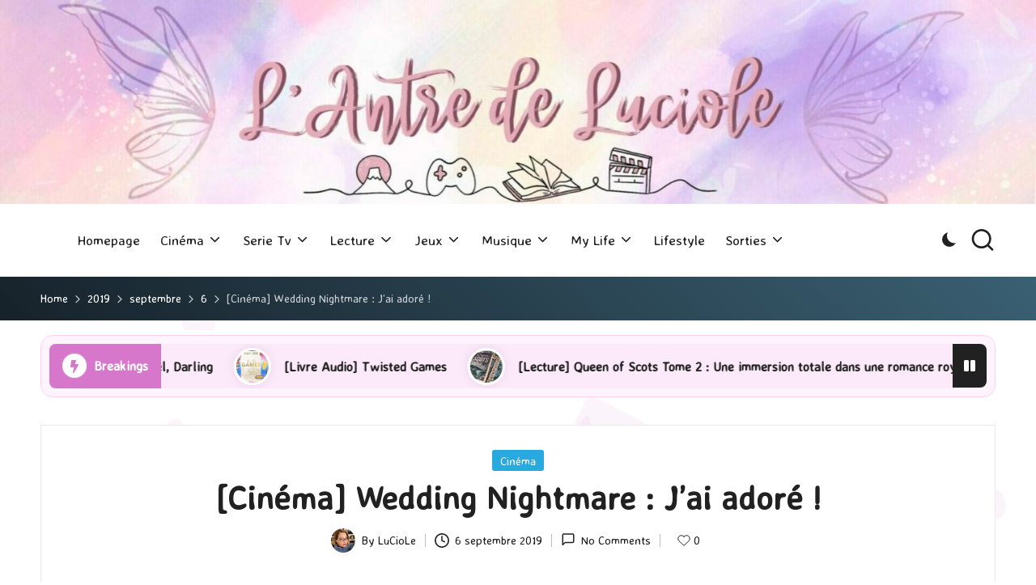

--- FILE ---
content_type: text/html; charset=UTF-8
request_url: https://antredeluciole.fr/2019/09/06/cinema-wedding-nightmare-jai-adore/
body_size: 23904
content:

<!DOCTYPE html>
<html dir="ltr" lang="fr-FR" itemscope itemtype="http://schema.org/WebPage" >
<head>
	<meta charset="UTF-8">
	<link rel="profile" href="http://gmpg.org/xfn/11">
	<title>[Cinéma] Wedding Nightmare : J'ai adoré ! |</title>
	<style>img:is([sizes="auto" i], [sizes^="auto," i]) { contain-intrinsic-size: 3000px 1500px }</style>
	
		<!-- All in One SEO 4.9.3 - aioseo.com -->
	<meta name="description" content="Histoire : La nuit de noces d’une jeune mariée tourne au cauchemar quand sa riche et excentrique belle-famille lui demande d’honorer une tradition qui va se révéler meurtrière et où chacun luttera pour sa survie. Mon Avis : 3,5/5. Dès que j&#039;ai vu la bande annonce, je savais qu&#039;il fallait que j&#039;aille voir ce film" />
	<meta name="robots" content="max-image-preview:large" />
	<meta name="author" content="LuCioLe"/>
	<meta name="keywords" content="samara weaving,adam brody,mark o\&#039;brien,tyler gillett,matt bettinelli-olpin,thriller,comédie,ready or not,wedding nightmare,twentieth century fox france,critique,mon avis,cinéma,film,epouvante,horreur" />
	<link rel="canonical" href="https://antredeluciole.fr/2019/09/06/cinema-wedding-nightmare-jai-adore/" />
	<meta name="generator" content="All in One SEO (AIOSEO) 4.9.3" />
		<script type="application/ld+json" class="aioseo-schema">
			{"@context":"https:\/\/schema.org","@graph":[{"@type":"Article","@id":"https:\/\/antredeluciole.fr\/2019\/09\/06\/cinema-wedding-nightmare-jai-adore\/#article","name":"[Cin\u00e9ma] Wedding Nightmare : J'ai ador\u00e9 ! |","headline":"[Cin\u00e9ma] Wedding Nightmare : J&#8217;ai ador\u00e9 !","author":{"@id":"https:\/\/antredeluciole.fr\/author\/antredeluciole\/#author"},"publisher":{"@id":"https:\/\/antredeluciole.fr\/#organization"},"image":{"@type":"ImageObject","url":"https:\/\/antredeluciole.fr\/wp-content\/uploads\/Wedding-Nightmare-Banner-1.jpg","width":850,"height":478},"datePublished":"2019-09-06T08:00:00+02:00","dateModified":"2019-09-02T21:19:26+02:00","inLanguage":"fr-FR","mainEntityOfPage":{"@id":"https:\/\/antredeluciole.fr\/2019\/09\/06\/cinema-wedding-nightmare-jai-adore\/#webpage"},"isPartOf":{"@id":"https:\/\/antredeluciole.fr\/2019\/09\/06\/cinema-wedding-nightmare-jai-adore\/#webpage"},"articleSection":"Cin\u00e9ma, Adam Brody, Cin\u00e9ma, Com\u00e9die, Critique, Epouvante, Film, Horreur, Matt Bettinelli-Olpin, Mon Avis, Ready or Not, Samara Weaving, thriller, Twentieth Century Fox France, Tyler Gillett, Wedding Nightmare"},{"@type":"BreadcrumbList","@id":"https:\/\/antredeluciole.fr\/2019\/09\/06\/cinema-wedding-nightmare-jai-adore\/#breadcrumblist","itemListElement":[{"@type":"ListItem","@id":"https:\/\/antredeluciole.fr#listItem","position":1,"name":"Home","item":"https:\/\/antredeluciole.fr","nextItem":{"@type":"ListItem","@id":"https:\/\/antredeluciole.fr\/category\/cinema\/#listItem","name":"Cin\u00e9ma"}},{"@type":"ListItem","@id":"https:\/\/antredeluciole.fr\/category\/cinema\/#listItem","position":2,"name":"Cin\u00e9ma","item":"https:\/\/antredeluciole.fr\/category\/cinema\/","nextItem":{"@type":"ListItem","@id":"https:\/\/antredeluciole.fr\/2019\/09\/06\/cinema-wedding-nightmare-jai-adore\/#listItem","name":"[Cin\u00e9ma] Wedding Nightmare : J&#8217;ai ador\u00e9 !"},"previousItem":{"@type":"ListItem","@id":"https:\/\/antredeluciole.fr#listItem","name":"Home"}},{"@type":"ListItem","@id":"https:\/\/antredeluciole.fr\/2019\/09\/06\/cinema-wedding-nightmare-jai-adore\/#listItem","position":3,"name":"[Cin\u00e9ma] Wedding Nightmare : J&#8217;ai ador\u00e9 !","previousItem":{"@type":"ListItem","@id":"https:\/\/antredeluciole.fr\/category\/cinema\/#listItem","name":"Cin\u00e9ma"}}]},{"@type":"Organization","@id":"https:\/\/antredeluciole.fr\/#organization","url":"https:\/\/antredeluciole.fr\/"},{"@type":"Person","@id":"https:\/\/antredeluciole.fr\/author\/antredeluciole\/#author","url":"https:\/\/antredeluciole.fr\/author\/antredeluciole\/","name":"LuCioLe","image":{"@type":"ImageObject","@id":"https:\/\/antredeluciole.fr\/2019\/09\/06\/cinema-wedding-nightmare-jai-adore\/#authorImage","url":"https:\/\/secure.gravatar.com\/avatar\/060227a4f0d55fa66c5a0a4067ff1abb48b2512aa95948d488f4a789c17943f3?s=96&r=g","width":96,"height":96,"caption":"LuCioLe"}},{"@type":"WebPage","@id":"https:\/\/antredeluciole.fr\/2019\/09\/06\/cinema-wedding-nightmare-jai-adore\/#webpage","url":"https:\/\/antredeluciole.fr\/2019\/09\/06\/cinema-wedding-nightmare-jai-adore\/","name":"[Cin\u00e9ma] Wedding Nightmare : J'ai ador\u00e9 ! |","description":"Histoire : La nuit de noces d\u2019une jeune mari\u00e9e tourne au cauchemar quand sa riche et excentrique belle-famille lui demande d\u2019honorer une tradition qui va se r\u00e9v\u00e9ler meurtri\u00e8re et o\u00f9 chacun luttera pour sa survie. Mon Avis : 3,5\/5. D\u00e8s que j'ai vu la bande annonce, je savais qu'il fallait que j'aille voir ce film","inLanguage":"fr-FR","isPartOf":{"@id":"https:\/\/antredeluciole.fr\/#website"},"breadcrumb":{"@id":"https:\/\/antredeluciole.fr\/2019\/09\/06\/cinema-wedding-nightmare-jai-adore\/#breadcrumblist"},"author":{"@id":"https:\/\/antredeluciole.fr\/author\/antredeluciole\/#author"},"creator":{"@id":"https:\/\/antredeluciole.fr\/author\/antredeluciole\/#author"},"image":{"@type":"ImageObject","url":"https:\/\/antredeluciole.fr\/wp-content\/uploads\/Wedding-Nightmare-Banner-1.jpg","@id":"https:\/\/antredeluciole.fr\/2019\/09\/06\/cinema-wedding-nightmare-jai-adore\/#mainImage","width":850,"height":478},"primaryImageOfPage":{"@id":"https:\/\/antredeluciole.fr\/2019\/09\/06\/cinema-wedding-nightmare-jai-adore\/#mainImage"},"datePublished":"2019-09-06T08:00:00+02:00","dateModified":"2019-09-02T21:19:26+02:00"},{"@type":"WebSite","@id":"https:\/\/antredeluciole.fr\/#website","url":"https:\/\/antredeluciole.fr\/","inLanguage":"fr-FR","publisher":{"@id":"https:\/\/antredeluciole.fr\/#organization"}}]}
		</script>
		<!-- All in One SEO -->

<meta name="viewport" content="width=device-width, initial-scale=1"><link rel='dns-prefetch' href='//fonts.googleapis.com' />
<link rel="alternate" type="application/rss+xml" title=" &raquo; Flux" href="https://antredeluciole.fr/feed/" />
<link rel="alternate" type="application/rss+xml" title=" &raquo; Flux des commentaires" href="https://antredeluciole.fr/comments/feed/" />
<link rel="alternate" type="application/rss+xml" title=" &raquo; [Cinéma] Wedding Nightmare : J&#8217;ai adoré ! Flux des commentaires" href="https://antredeluciole.fr/2019/09/06/cinema-wedding-nightmare-jai-adore/feed/" />
<script>
window._wpemojiSettings = {"baseUrl":"https:\/\/s.w.org\/images\/core\/emoji\/16.0.1\/72x72\/","ext":".png","svgUrl":"https:\/\/s.w.org\/images\/core\/emoji\/16.0.1\/svg\/","svgExt":".svg","source":{"concatemoji":"https:\/\/antredeluciole.fr\/wp-includes\/js\/wp-emoji-release.min.js?ver=6.8.3"}};
/*! This file is auto-generated */
!function(s,n){var o,i,e;function c(e){try{var t={supportTests:e,timestamp:(new Date).valueOf()};sessionStorage.setItem(o,JSON.stringify(t))}catch(e){}}function p(e,t,n){e.clearRect(0,0,e.canvas.width,e.canvas.height),e.fillText(t,0,0);var t=new Uint32Array(e.getImageData(0,0,e.canvas.width,e.canvas.height).data),a=(e.clearRect(0,0,e.canvas.width,e.canvas.height),e.fillText(n,0,0),new Uint32Array(e.getImageData(0,0,e.canvas.width,e.canvas.height).data));return t.every(function(e,t){return e===a[t]})}function u(e,t){e.clearRect(0,0,e.canvas.width,e.canvas.height),e.fillText(t,0,0);for(var n=e.getImageData(16,16,1,1),a=0;a<n.data.length;a++)if(0!==n.data[a])return!1;return!0}function f(e,t,n,a){switch(t){case"flag":return n(e,"\ud83c\udff3\ufe0f\u200d\u26a7\ufe0f","\ud83c\udff3\ufe0f\u200b\u26a7\ufe0f")?!1:!n(e,"\ud83c\udde8\ud83c\uddf6","\ud83c\udde8\u200b\ud83c\uddf6")&&!n(e,"\ud83c\udff4\udb40\udc67\udb40\udc62\udb40\udc65\udb40\udc6e\udb40\udc67\udb40\udc7f","\ud83c\udff4\u200b\udb40\udc67\u200b\udb40\udc62\u200b\udb40\udc65\u200b\udb40\udc6e\u200b\udb40\udc67\u200b\udb40\udc7f");case"emoji":return!a(e,"\ud83e\udedf")}return!1}function g(e,t,n,a){var r="undefined"!=typeof WorkerGlobalScope&&self instanceof WorkerGlobalScope?new OffscreenCanvas(300,150):s.createElement("canvas"),o=r.getContext("2d",{willReadFrequently:!0}),i=(o.textBaseline="top",o.font="600 32px Arial",{});return e.forEach(function(e){i[e]=t(o,e,n,a)}),i}function t(e){var t=s.createElement("script");t.src=e,t.defer=!0,s.head.appendChild(t)}"undefined"!=typeof Promise&&(o="wpEmojiSettingsSupports",i=["flag","emoji"],n.supports={everything:!0,everythingExceptFlag:!0},e=new Promise(function(e){s.addEventListener("DOMContentLoaded",e,{once:!0})}),new Promise(function(t){var n=function(){try{var e=JSON.parse(sessionStorage.getItem(o));if("object"==typeof e&&"number"==typeof e.timestamp&&(new Date).valueOf()<e.timestamp+604800&&"object"==typeof e.supportTests)return e.supportTests}catch(e){}return null}();if(!n){if("undefined"!=typeof Worker&&"undefined"!=typeof OffscreenCanvas&&"undefined"!=typeof URL&&URL.createObjectURL&&"undefined"!=typeof Blob)try{var e="postMessage("+g.toString()+"("+[JSON.stringify(i),f.toString(),p.toString(),u.toString()].join(",")+"));",a=new Blob([e],{type:"text/javascript"}),r=new Worker(URL.createObjectURL(a),{name:"wpTestEmojiSupports"});return void(r.onmessage=function(e){c(n=e.data),r.terminate(),t(n)})}catch(e){}c(n=g(i,f,p,u))}t(n)}).then(function(e){for(var t in e)n.supports[t]=e[t],n.supports.everything=n.supports.everything&&n.supports[t],"flag"!==t&&(n.supports.everythingExceptFlag=n.supports.everythingExceptFlag&&n.supports[t]);n.supports.everythingExceptFlag=n.supports.everythingExceptFlag&&!n.supports.flag,n.DOMReady=!1,n.readyCallback=function(){n.DOMReady=!0}}).then(function(){return e}).then(function(){var e;n.supports.everything||(n.readyCallback(),(e=n.source||{}).concatemoji?t(e.concatemoji):e.wpemoji&&e.twemoji&&(t(e.twemoji),t(e.wpemoji)))}))}((window,document),window._wpemojiSettings);
</script>
<style id='wp-emoji-styles-inline-css'>

	img.wp-smiley, img.emoji {
		display: inline !important;
		border: none !important;
		box-shadow: none !important;
		height: 1em !important;
		width: 1em !important;
		margin: 0 0.07em !important;
		vertical-align: -0.1em !important;
		background: none !important;
		padding: 0 !important;
	}
</style>
<link rel='stylesheet' id='wp-block-library-css' href='https://antredeluciole.fr/wp-includes/css/dist/block-library/style.min.css?ver=6.8.3' media='all' />
<style id='wp-block-library-theme-inline-css'>
.wp-block-audio :where(figcaption){color:#555;font-size:13px;text-align:center}.is-dark-theme .wp-block-audio :where(figcaption){color:#ffffffa6}.wp-block-audio{margin:0 0 1em}.wp-block-code{border:1px solid #ccc;border-radius:4px;font-family:Menlo,Consolas,monaco,monospace;padding:.8em 1em}.wp-block-embed :where(figcaption){color:#555;font-size:13px;text-align:center}.is-dark-theme .wp-block-embed :where(figcaption){color:#ffffffa6}.wp-block-embed{margin:0 0 1em}.blocks-gallery-caption{color:#555;font-size:13px;text-align:center}.is-dark-theme .blocks-gallery-caption{color:#ffffffa6}:root :where(.wp-block-image figcaption){color:#555;font-size:13px;text-align:center}.is-dark-theme :root :where(.wp-block-image figcaption){color:#ffffffa6}.wp-block-image{margin:0 0 1em}.wp-block-pullquote{border-bottom:4px solid;border-top:4px solid;color:currentColor;margin-bottom:1.75em}.wp-block-pullquote cite,.wp-block-pullquote footer,.wp-block-pullquote__citation{color:currentColor;font-size:.8125em;font-style:normal;text-transform:uppercase}.wp-block-quote{border-left:.25em solid;margin:0 0 1.75em;padding-left:1em}.wp-block-quote cite,.wp-block-quote footer{color:currentColor;font-size:.8125em;font-style:normal;position:relative}.wp-block-quote:where(.has-text-align-right){border-left:none;border-right:.25em solid;padding-left:0;padding-right:1em}.wp-block-quote:where(.has-text-align-center){border:none;padding-left:0}.wp-block-quote.is-large,.wp-block-quote.is-style-large,.wp-block-quote:where(.is-style-plain){border:none}.wp-block-search .wp-block-search__label{font-weight:700}.wp-block-search__button{border:1px solid #ccc;padding:.375em .625em}:where(.wp-block-group.has-background){padding:1.25em 2.375em}.wp-block-separator.has-css-opacity{opacity:.4}.wp-block-separator{border:none;border-bottom:2px solid;margin-left:auto;margin-right:auto}.wp-block-separator.has-alpha-channel-opacity{opacity:1}.wp-block-separator:not(.is-style-wide):not(.is-style-dots){width:100px}.wp-block-separator.has-background:not(.is-style-dots){border-bottom:none;height:1px}.wp-block-separator.has-background:not(.is-style-wide):not(.is-style-dots){height:2px}.wp-block-table{margin:0 0 1em}.wp-block-table td,.wp-block-table th{word-break:normal}.wp-block-table :where(figcaption){color:#555;font-size:13px;text-align:center}.is-dark-theme .wp-block-table :where(figcaption){color:#ffffffa6}.wp-block-video :where(figcaption){color:#555;font-size:13px;text-align:center}.is-dark-theme .wp-block-video :where(figcaption){color:#ffffffa6}.wp-block-video{margin:0 0 1em}:root :where(.wp-block-template-part.has-background){margin-bottom:0;margin-top:0;padding:1.25em 2.375em}
</style>
<style id='classic-theme-styles-inline-css'>
/*! This file is auto-generated */
.wp-block-button__link{color:#fff;background-color:#32373c;border-radius:9999px;box-shadow:none;text-decoration:none;padding:calc(.667em + 2px) calc(1.333em + 2px);font-size:1.125em}.wp-block-file__button{background:#32373c;color:#fff;text-decoration:none}
</style>
<link rel='stylesheet' id='aioseo/css/src/vue/standalone/blocks/table-of-contents/global.scss-css' href='https://antredeluciole.fr/wp-content/plugins/all-in-one-seo-pack/dist/Lite/assets/css/table-of-contents/global.e90f6d47.css?ver=4.9.3' media='all' />
<style id='global-styles-inline-css'>
:root{--wp--preset--aspect-ratio--square: 1;--wp--preset--aspect-ratio--4-3: 4/3;--wp--preset--aspect-ratio--3-4: 3/4;--wp--preset--aspect-ratio--3-2: 3/2;--wp--preset--aspect-ratio--2-3: 2/3;--wp--preset--aspect-ratio--16-9: 16/9;--wp--preset--aspect-ratio--9-16: 9/16;--wp--preset--color--black: #000000;--wp--preset--color--cyan-bluish-gray: #abb8c3;--wp--preset--color--white: #ffffff;--wp--preset--color--pale-pink: #f78da7;--wp--preset--color--vivid-red: #cf2e2e;--wp--preset--color--luminous-vivid-orange: #ff6900;--wp--preset--color--luminous-vivid-amber: #fcb900;--wp--preset--color--light-green-cyan: #7bdcb5;--wp--preset--color--vivid-green-cyan: #00d084;--wp--preset--color--pale-cyan-blue: #8ed1fc;--wp--preset--color--vivid-cyan-blue: #0693e3;--wp--preset--color--vivid-purple: #9b51e0;--wp--preset--gradient--vivid-cyan-blue-to-vivid-purple: linear-gradient(135deg,rgba(6,147,227,1) 0%,rgb(155,81,224) 100%);--wp--preset--gradient--light-green-cyan-to-vivid-green-cyan: linear-gradient(135deg,rgb(122,220,180) 0%,rgb(0,208,130) 100%);--wp--preset--gradient--luminous-vivid-amber-to-luminous-vivid-orange: linear-gradient(135deg,rgba(252,185,0,1) 0%,rgba(255,105,0,1) 100%);--wp--preset--gradient--luminous-vivid-orange-to-vivid-red: linear-gradient(135deg,rgba(255,105,0,1) 0%,rgb(207,46,46) 100%);--wp--preset--gradient--very-light-gray-to-cyan-bluish-gray: linear-gradient(135deg,rgb(238,238,238) 0%,rgb(169,184,195) 100%);--wp--preset--gradient--cool-to-warm-spectrum: linear-gradient(135deg,rgb(74,234,220) 0%,rgb(151,120,209) 20%,rgb(207,42,186) 40%,rgb(238,44,130) 60%,rgb(251,105,98) 80%,rgb(254,248,76) 100%);--wp--preset--gradient--blush-light-purple: linear-gradient(135deg,rgb(255,206,236) 0%,rgb(152,150,240) 100%);--wp--preset--gradient--blush-bordeaux: linear-gradient(135deg,rgb(254,205,165) 0%,rgb(254,45,45) 50%,rgb(107,0,62) 100%);--wp--preset--gradient--luminous-dusk: linear-gradient(135deg,rgb(255,203,112) 0%,rgb(199,81,192) 50%,rgb(65,88,208) 100%);--wp--preset--gradient--pale-ocean: linear-gradient(135deg,rgb(255,245,203) 0%,rgb(182,227,212) 50%,rgb(51,167,181) 100%);--wp--preset--gradient--electric-grass: linear-gradient(135deg,rgb(202,248,128) 0%,rgb(113,206,126) 100%);--wp--preset--gradient--midnight: linear-gradient(135deg,rgb(2,3,129) 0%,rgb(40,116,252) 100%);--wp--preset--font-size--small: 13px;--wp--preset--font-size--medium: 20px;--wp--preset--font-size--large: 36px;--wp--preset--font-size--x-large: 42px;--wp--preset--spacing--20: 0.44rem;--wp--preset--spacing--30: 0.67rem;--wp--preset--spacing--40: 1rem;--wp--preset--spacing--50: 1.5rem;--wp--preset--spacing--60: 2.25rem;--wp--preset--spacing--70: 3.38rem;--wp--preset--spacing--80: 5.06rem;--wp--preset--shadow--natural: 6px 6px 9px rgba(0, 0, 0, 0.2);--wp--preset--shadow--deep: 12px 12px 50px rgba(0, 0, 0, 0.4);--wp--preset--shadow--sharp: 6px 6px 0px rgba(0, 0, 0, 0.2);--wp--preset--shadow--outlined: 6px 6px 0px -3px rgba(255, 255, 255, 1), 6px 6px rgba(0, 0, 0, 1);--wp--preset--shadow--crisp: 6px 6px 0px rgba(0, 0, 0, 1);}:where(.is-layout-flex){gap: 0.5em;}:where(.is-layout-grid){gap: 0.5em;}body .is-layout-flex{display: flex;}.is-layout-flex{flex-wrap: wrap;align-items: center;}.is-layout-flex > :is(*, div){margin: 0;}body .is-layout-grid{display: grid;}.is-layout-grid > :is(*, div){margin: 0;}:where(.wp-block-columns.is-layout-flex){gap: 2em;}:where(.wp-block-columns.is-layout-grid){gap: 2em;}:where(.wp-block-post-template.is-layout-flex){gap: 1.25em;}:where(.wp-block-post-template.is-layout-grid){gap: 1.25em;}.has-black-color{color: var(--wp--preset--color--black) !important;}.has-cyan-bluish-gray-color{color: var(--wp--preset--color--cyan-bluish-gray) !important;}.has-white-color{color: var(--wp--preset--color--white) !important;}.has-pale-pink-color{color: var(--wp--preset--color--pale-pink) !important;}.has-vivid-red-color{color: var(--wp--preset--color--vivid-red) !important;}.has-luminous-vivid-orange-color{color: var(--wp--preset--color--luminous-vivid-orange) !important;}.has-luminous-vivid-amber-color{color: var(--wp--preset--color--luminous-vivid-amber) !important;}.has-light-green-cyan-color{color: var(--wp--preset--color--light-green-cyan) !important;}.has-vivid-green-cyan-color{color: var(--wp--preset--color--vivid-green-cyan) !important;}.has-pale-cyan-blue-color{color: var(--wp--preset--color--pale-cyan-blue) !important;}.has-vivid-cyan-blue-color{color: var(--wp--preset--color--vivid-cyan-blue) !important;}.has-vivid-purple-color{color: var(--wp--preset--color--vivid-purple) !important;}.has-black-background-color{background-color: var(--wp--preset--color--black) !important;}.has-cyan-bluish-gray-background-color{background-color: var(--wp--preset--color--cyan-bluish-gray) !important;}.has-white-background-color{background-color: var(--wp--preset--color--white) !important;}.has-pale-pink-background-color{background-color: var(--wp--preset--color--pale-pink) !important;}.has-vivid-red-background-color{background-color: var(--wp--preset--color--vivid-red) !important;}.has-luminous-vivid-orange-background-color{background-color: var(--wp--preset--color--luminous-vivid-orange) !important;}.has-luminous-vivid-amber-background-color{background-color: var(--wp--preset--color--luminous-vivid-amber) !important;}.has-light-green-cyan-background-color{background-color: var(--wp--preset--color--light-green-cyan) !important;}.has-vivid-green-cyan-background-color{background-color: var(--wp--preset--color--vivid-green-cyan) !important;}.has-pale-cyan-blue-background-color{background-color: var(--wp--preset--color--pale-cyan-blue) !important;}.has-vivid-cyan-blue-background-color{background-color: var(--wp--preset--color--vivid-cyan-blue) !important;}.has-vivid-purple-background-color{background-color: var(--wp--preset--color--vivid-purple) !important;}.has-black-border-color{border-color: var(--wp--preset--color--black) !important;}.has-cyan-bluish-gray-border-color{border-color: var(--wp--preset--color--cyan-bluish-gray) !important;}.has-white-border-color{border-color: var(--wp--preset--color--white) !important;}.has-pale-pink-border-color{border-color: var(--wp--preset--color--pale-pink) !important;}.has-vivid-red-border-color{border-color: var(--wp--preset--color--vivid-red) !important;}.has-luminous-vivid-orange-border-color{border-color: var(--wp--preset--color--luminous-vivid-orange) !important;}.has-luminous-vivid-amber-border-color{border-color: var(--wp--preset--color--luminous-vivid-amber) !important;}.has-light-green-cyan-border-color{border-color: var(--wp--preset--color--light-green-cyan) !important;}.has-vivid-green-cyan-border-color{border-color: var(--wp--preset--color--vivid-green-cyan) !important;}.has-pale-cyan-blue-border-color{border-color: var(--wp--preset--color--pale-cyan-blue) !important;}.has-vivid-cyan-blue-border-color{border-color: var(--wp--preset--color--vivid-cyan-blue) !important;}.has-vivid-purple-border-color{border-color: var(--wp--preset--color--vivid-purple) !important;}.has-vivid-cyan-blue-to-vivid-purple-gradient-background{background: var(--wp--preset--gradient--vivid-cyan-blue-to-vivid-purple) !important;}.has-light-green-cyan-to-vivid-green-cyan-gradient-background{background: var(--wp--preset--gradient--light-green-cyan-to-vivid-green-cyan) !important;}.has-luminous-vivid-amber-to-luminous-vivid-orange-gradient-background{background: var(--wp--preset--gradient--luminous-vivid-amber-to-luminous-vivid-orange) !important;}.has-luminous-vivid-orange-to-vivid-red-gradient-background{background: var(--wp--preset--gradient--luminous-vivid-orange-to-vivid-red) !important;}.has-very-light-gray-to-cyan-bluish-gray-gradient-background{background: var(--wp--preset--gradient--very-light-gray-to-cyan-bluish-gray) !important;}.has-cool-to-warm-spectrum-gradient-background{background: var(--wp--preset--gradient--cool-to-warm-spectrum) !important;}.has-blush-light-purple-gradient-background{background: var(--wp--preset--gradient--blush-light-purple) !important;}.has-blush-bordeaux-gradient-background{background: var(--wp--preset--gradient--blush-bordeaux) !important;}.has-luminous-dusk-gradient-background{background: var(--wp--preset--gradient--luminous-dusk) !important;}.has-pale-ocean-gradient-background{background: var(--wp--preset--gradient--pale-ocean) !important;}.has-electric-grass-gradient-background{background: var(--wp--preset--gradient--electric-grass) !important;}.has-midnight-gradient-background{background: var(--wp--preset--gradient--midnight) !important;}.has-small-font-size{font-size: var(--wp--preset--font-size--small) !important;}.has-medium-font-size{font-size: var(--wp--preset--font-size--medium) !important;}.has-large-font-size{font-size: var(--wp--preset--font-size--large) !important;}.has-x-large-font-size{font-size: var(--wp--preset--font-size--x-large) !important;}
:where(.wp-block-post-template.is-layout-flex){gap: 1.25em;}:where(.wp-block-post-template.is-layout-grid){gap: 1.25em;}
:where(.wp-block-columns.is-layout-flex){gap: 2em;}:where(.wp-block-columns.is-layout-grid){gap: 2em;}
:root :where(.wp-block-pullquote){font-size: 1.5em;line-height: 1.6;}
</style>
<link rel='stylesheet' id='lightbox-css' href='https://antredeluciole.fr/wp-content/plugins/accesspress-instagram-feed/css/lightbox.css?ver=4.0.6' media='all' />
<link rel='stylesheet' id='owl-theme-css' href='https://antredeluciole.fr/wp-content/plugins/accesspress-instagram-feed/css/owl.theme.css?ver=4.0.6' media='all' />
<link rel='stylesheet' id='owl-carousel-css' href='https://antredeluciole.fr/wp-content/plugins/accesspress-instagram-feed/css/owl.carousel.css?ver=4.0.6' media='all' />
<link rel='stylesheet' id='apif-frontend-css-css' href='https://antredeluciole.fr/wp-content/plugins/accesspress-instagram-feed/css/frontend.css?ver=4.0.6' media='all' />
<link rel='stylesheet' id='apif-font-awesome-css' href='https://antredeluciole.fr/wp-content/plugins/accesspress-instagram-feed/css/font-awesome.min.css?ver=4.0.6' media='all' />
<link rel='stylesheet' id='apif-gridrotator-css' href='https://antredeluciole.fr/wp-content/plugins/accesspress-instagram-feed/css/gridrotator.css?ver=4.0.6' media='all' />
<link rel='stylesheet' id='fontawesome-five-css-css' href='https://antredeluciole.fr/wp-content/plugins/accesspress-social-counter/css/fontawesome-all.css?ver=1.9.2' media='all' />
<link rel='stylesheet' id='apsc-frontend-css-css' href='https://antredeluciole.fr/wp-content/plugins/accesspress-social-counter/css/frontend.css?ver=1.9.2' media='all' />
<link rel='stylesheet' id='aps-animate-css-css' href='https://antredeluciole.fr/wp-content/plugins/accesspress-social-icons/css/animate.css?ver=1.8.5' media='all' />
<link rel='stylesheet' id='aps-frontend-css-css' href='https://antredeluciole.fr/wp-content/plugins/accesspress-social-icons/css/frontend.css?ver=1.8.5' media='all' />
<link rel='stylesheet' id='apss-font-awesome-four-css' href='https://antredeluciole.fr/wp-content/plugins/accesspress-social-share/css/font-awesome.min.css?ver=4.5.6' media='all' />
<link rel='stylesheet' id='apss-frontend-css-css' href='https://antredeluciole.fr/wp-content/plugins/accesspress-social-share/css/frontend.css?ver=4.5.6' media='all' />
<link rel='stylesheet' id='apss-font-opensans-css' href='//fonts.googleapis.com/css?family=Open+Sans&#038;ver=6.8.3' media='all' />
<link rel='stylesheet' id='ufbl-custom-select-css-css' href='https://antredeluciole.fr/wp-content/plugins/ultimate-form-builder-lite/css/jquery.selectbox.css?ver=1.5.3' media='all' />
<link rel='stylesheet' id='ufbl-front-css-css' href='https://antredeluciole.fr/wp-content/plugins/ultimate-form-builder-lite/css/frontend.css?ver=1.5.3' media='all' />
<link rel='stylesheet' id='swiper-css' href='https://antredeluciole.fr/wp-content/themes/bloglo-pro/assets/css/swiper-bundle.min.css?ver=6.8.3' media='all' />
<link rel='stylesheet' id='glightbox-css' href='https://antredeluciole.fr/wp-content/themes/bloglo-pro/assets/css/glightbox.min.css?ver=6.8.3' media='all' />
<link rel='stylesheet' id='FontAwesome-css' href='https://antredeluciole.fr/wp-content/themes/bloglo-pro/assets/css/all.min.css?ver=5.15.4' media='all' />
<link rel='stylesheet' id='bloglo-styles-css' href='https://antredeluciole.fr/wp-content/themes/bloglo-pro/assets/css/style.min.css?ver=1.1.8' media='all' />
<!--[if IE]>
<link rel='stylesheet' id='bloglo-ie-css' href='https://antredeluciole.fr/wp-content/themes/bloglo-pro/assets/css/compatibility/ie.min.css?ver=1.1.8' media='all' />
<![endif]-->
<link rel='stylesheet' id='bloglo-google-fonts-css' href='//fonts.googleapis.com/css?family=Averia+Sans+Libre%3A400%7CPlayfair+Display%3A400%2C400i%7CPlus+Jakarta+Sans%3A500&#038;display=swap&#038;subsets=latin&#038;ver=1.1.8' media='' />
<link rel='stylesheet' id='bloglo-dynamic-styles-css' href='https://antredeluciole.fr/wp-content/uploads/bloglo/dynamic-styles.css?ver=1768570229' media='all' />
<link rel='stylesheet' id='newsletter-css' href='https://antredeluciole.fr/wp-content/plugins/newsletter/style.css?ver=9.1.1' media='all' />
<script src="https://antredeluciole.fr/wp-includes/js/jquery/jquery.min.js?ver=3.7.1" id="jquery-core-js"></script>
<script src="https://antredeluciole.fr/wp-includes/js/jquery/jquery-migrate.min.js?ver=3.4.1" id="jquery-migrate-js"></script>
<script src="https://antredeluciole.fr/wp-content/plugins/accesspress-instagram-feed/js/owl.carousel.js?ver=6.8.3" id="owl-carousel-js-js"></script>
<script src="https://antredeluciole.fr/wp-content/plugins/accesspress-social-icons/js/frontend.js?ver=1.8.5" id="aps-frontend-js-js"></script>
<script src="https://antredeluciole.fr/wp-content/plugins/ultimate-form-builder-lite/js/jquery.selectbox-0.2.min.js?ver=1.5.3" id="ufbl-custom-select-js-js"></script>
<script id="ufbl-front-js-js-extra">
var frontend_js_obj = {"default_error_message":"This field is required","ajax_url":"https:\/\/antredeluciole.fr\/wp-admin\/admin-ajax.php","ajax_nonce":"007d52dea7"};
</script>
<script src="https://antredeluciole.fr/wp-content/plugins/ultimate-form-builder-lite/js/frontend.js?ver=1.5.3" id="ufbl-front-js-js"></script>
<!--[if IE]>
<script src="https://antredeluciole.fr/wp-content/themes/bloglo-pro/assets/js/vendors/flexibility.min.js?ver=1.1.8" id="bloglo-flexibility-js"></script>
<script id="bloglo-flexibility-js-after">
flexibility(document.documentElement);
</script>
<![endif]-->
<link rel="https://api.w.org/" href="https://antredeluciole.fr/wp-json/" /><link rel="alternate" title="JSON" type="application/json" href="https://antredeluciole.fr/wp-json/wp/v2/posts/21248" /><link rel="EditURI" type="application/rsd+xml" title="RSD" href="https://antredeluciole.fr/xmlrpc.php?rsd" />
<link rel='shortlink' href='https://antredeluciole.fr/?p=21248' />
<link rel="alternate" title="oEmbed (JSON)" type="application/json+oembed" href="https://antredeluciole.fr/wp-json/oembed/1.0/embed?url=https%3A%2F%2Fantredeluciole.fr%2F2019%2F09%2F06%2Fcinema-wedding-nightmare-jai-adore%2F" />
<link rel="alternate" title="oEmbed (XML)" type="text/xml+oembed" href="https://antredeluciole.fr/wp-json/oembed/1.0/embed?url=https%3A%2F%2Fantredeluciole.fr%2F2019%2F09%2F06%2Fcinema-wedding-nightmare-jai-adore%2F&#038;format=xml" />
<script type="text/javascript">
(function(url){
	if(/(?:Chrome\/26\.0\.1410\.63 Safari\/537\.31|WordfenceTestMonBot)/.test(navigator.userAgent)){ return; }
	var addEvent = function(evt, handler) {
		if (window.addEventListener) {
			document.addEventListener(evt, handler, false);
		} else if (window.attachEvent) {
			document.attachEvent('on' + evt, handler);
		}
	};
	var removeEvent = function(evt, handler) {
		if (window.removeEventListener) {
			document.removeEventListener(evt, handler, false);
		} else if (window.detachEvent) {
			document.detachEvent('on' + evt, handler);
		}
	};
	var evts = 'contextmenu dblclick drag dragend dragenter dragleave dragover dragstart drop keydown keypress keyup mousedown mousemove mouseout mouseover mouseup mousewheel scroll'.split(' ');
	var logHuman = function() {
		if (window.wfLogHumanRan) { return; }
		window.wfLogHumanRan = true;
		var wfscr = document.createElement('script');
		wfscr.type = 'text/javascript';
		wfscr.async = true;
		wfscr.src = url + '&r=' + Math.random();
		(document.getElementsByTagName('head')[0]||document.getElementsByTagName('body')[0]).appendChild(wfscr);
		for (var i = 0; i < evts.length; i++) {
			removeEvent(evts[i], logHuman);
		}
	};
	for (var i = 0; i < evts.length; i++) {
		addEvent(evts[i], logHuman);
	}
})('//antredeluciole.fr/?wordfence_lh=1&hid=8FF08F62E0EABE6D9A6684503EA3EAB6');
</script><link rel="pingback" href="https://antredeluciole.fr/xmlrpc.php">
<meta name="theme-color" content="#d677cb"><style id="custom-background-css">
body.custom-background { background-color: #ffffff; }
</style>
	<link rel="icon" href="https://antredeluciole.fr/wp-content/uploads/cropped-387618_242980215756485_242979885756518_628459_1013577074_n-32x32.jpg" sizes="32x32" />
<link rel="icon" href="https://antredeluciole.fr/wp-content/uploads/cropped-387618_242980215756485_242979885756518_628459_1013577074_n-192x192.jpg" sizes="192x192" />
<link rel="apple-touch-icon" href="https://antredeluciole.fr/wp-content/uploads/cropped-387618_242980215756485_242979885756518_628459_1013577074_n-180x180.jpg" />
<meta name="msapplication-TileImage" content="https://antredeluciole.fr/wp-content/uploads/cropped-387618_242980215756485_242979885756518_628459_1013577074_n-270x270.jpg" />
</head>

<body class="wp-singular post-template-default single single-post postid-21248 single-format-standard custom-background wp-embed-responsive wp-theme-bloglo-pro bloglo-topbar__separators-regular bloglo-layout__fw-contained bloglo-layout__boxed-separated bloglo-layout-shadow bloglo-header-layout-2 bloglo-menu-animation-squarebox bloglo-header__separators-none bloglo-single-title-in-content bloglo-page-title-align-center comments-open bloglo-no-sidebar entry-media-hover-style-1 bloglo-has-comments-toggle bloglo-copyright-layout-1 is-section-heading-init-s1 bloglo-pre-footer-cta-style-2 is-footer-heading-init-s2 bloglo-input-supported validate-comment-form bloglo-menu-accessibility">


<div id="page" class="hfeed site">
	<a class="skip-link screen-reader-text" href="#main">Skip to content</a>

	<div id="wp-custom-header" class="wp-custom-header"><img src="https://antredeluciole.fr/wp-content/uploads/cropped-cropped-Image-2-scaled-1-e1723491012423.jpeg" width="1920" height="377" alt="" srcset="https://antredeluciole.fr/wp-content/uploads/cropped-cropped-Image-2-scaled-1-e1723491012423.jpeg 1920w, https://antredeluciole.fr/wp-content/uploads/cropped-cropped-Image-2-scaled-1-e1723491012423-300x59.jpeg 300w, https://antredeluciole.fr/wp-content/uploads/cropped-cropped-Image-2-scaled-1-e1723491012423-600x118.jpeg 600w, https://antredeluciole.fr/wp-content/uploads/cropped-cropped-Image-2-scaled-1-e1723491012423-1536x302.jpeg 1536w" sizes="(max-width: 1920px) 100vw, 1920px" decoding="async" fetchpriority="high" /></div>
	
	<header id="masthead" class="site-header" role="banner" itemtype="https://schema.org/WPHeader" itemscope="itemscope">
		<div id="bloglo-header" >
		<div id="bloglo-header-inner">
		
<div class="bloglo-container bloglo-header-container">

	
<div class="bloglo-logo bloglo-header-element" itemtype="https://schema.org/Organization" itemscope="itemscope">
	<div class="logo-inner"><span class="site-title" itemprop="name">
						<a href="https://antredeluciole.fr/" rel="home" itemprop="url">
							
						</a>
					</span></div></div><!-- END .bloglo-logo -->

	<span class="bloglo-header-element bloglo-mobile-nav">
				<button class="bloglo-hamburger hamburger--spin bloglo-hamburger-bloglo-primary-nav" aria-label="Menu" aria-controls="bloglo-primary-nav" type="button">

			
			<span class="hamburger-box">
				<span class="hamburger-inner"></span>
			</span>

		</button>
			</span>

	
<nav class="site-navigation main-navigation bloglo-primary-nav bloglo-nav bloglo-header-element" role="navigation" itemtype="https://schema.org/SiteNavigationElement" itemscope="itemscope" aria-label="Site Navigation">

<ul id="bloglo-primary-nav" class="menu"><li id="menu-item-25255" class="menu-item menu-item-type-custom menu-item-object-custom menu-item-home menu-item-25255"><a href="https://antredeluciole.fr/"><span>Homepage</span></a></li>
<li id="menu-item-8889" class="menu-item menu-item-type-taxonomy menu-item-object-category current-post-ancestor current-menu-parent current-post-parent menu-item-has-children menu-item-8889"><a href="https://antredeluciole.fr/category/cinema/"><span>Cinéma</span><svg class="bloglo-icon" xmlns="http://www.w3.org/2000/svg" width="32" height="32" viewBox="0 0 32 32"><path d="M24.958 10.483a1.29 1.29 0 00-1.868 0l-7.074 7.074-7.074-7.074c-.534-.534-1.335-.534-1.868 0s-.534 1.335 0 1.868l8.008 8.008c.267.267.667.4.934.4s.667-.133.934-.4l8.008-8.008a1.29 1.29 0 000-1.868z" /></svg></a><button type="button" class="bloglo-mobile-toggen"><svg class="bloglo-icon" xmlns="http://www.w3.org/2000/svg" width="32" height="32" viewBox="0 0 32 32"><path d="M24.958 10.483a1.29 1.29 0 00-1.868 0l-7.074 7.074-7.074-7.074c-.534-.534-1.335-.534-1.868 0s-.534 1.335 0 1.868l8.008 8.008c.267.267.667.4.934.4s.667-.133.934-.4l8.008-8.008a1.29 1.29 0 000-1.868z" /></svg></button>
<ul class="sub-menu">
	<li id="menu-item-22392" class="menu-item menu-item-type-taxonomy menu-item-object-category menu-item-22392"><a href="https://antredeluciole.fr/category/cinema/avant-premieres/"><span>Avant-premières</span></a></li>
	<li id="menu-item-22393" class="menu-item menu-item-type-taxonomy menu-item-object-category menu-item-22393"><a href="https://antredeluciole.fr/category/cinema/disney/"><span>Disney+</span></a></li>
	<li id="menu-item-22394" class="menu-item menu-item-type-taxonomy menu-item-object-category menu-item-22394"><a href="https://antredeluciole.fr/category/cinema/netflix/"><span>Netflix</span></a></li>
	<li id="menu-item-22395" class="menu-item menu-item-type-taxonomy menu-item-object-category menu-item-22395"><a href="https://antredeluciole.fr/category/cinema/prime/"><span>Prime</span></a></li>
	<li id="menu-item-12091" class="menu-item menu-item-type-taxonomy menu-item-object-category menu-item-12091"><a href="https://antredeluciole.fr/category/cinema/blu-ray/"><span>Blu-Ray</span></a></li>
	<li id="menu-item-12092" class="menu-item menu-item-type-taxonomy menu-item-object-category menu-item-12092"><a href="https://antredeluciole.fr/category/cinema/dvd/"><span>DVD</span></a></li>
</ul>
</li>
<li id="menu-item-8882" class="menu-item menu-item-type-taxonomy menu-item-object-category menu-item-has-children menu-item-8882"><a href="https://antredeluciole.fr/category/serie-tv/"><span>Serie Tv</span><svg class="bloglo-icon" xmlns="http://www.w3.org/2000/svg" width="32" height="32" viewBox="0 0 32 32"><path d="M24.958 10.483a1.29 1.29 0 00-1.868 0l-7.074 7.074-7.074-7.074c-.534-.534-1.335-.534-1.868 0s-.534 1.335 0 1.868l8.008 8.008c.267.267.667.4.934.4s.667-.133.934-.4l8.008-8.008a1.29 1.29 0 000-1.868z" /></svg></a><button type="button" class="bloglo-mobile-toggen"><svg class="bloglo-icon" xmlns="http://www.w3.org/2000/svg" width="32" height="32" viewBox="0 0 32 32"><path d="M24.958 10.483a1.29 1.29 0 00-1.868 0l-7.074 7.074-7.074-7.074c-.534-.534-1.335-.534-1.868 0s-.534 1.335 0 1.868l8.008 8.008c.267.267.667.4.934.4s.667-.133.934-.4l8.008-8.008a1.29 1.29 0 000-1.868z" /></svg></button>
<ul class="sub-menu">
	<li id="menu-item-22430" class="menu-item menu-item-type-taxonomy menu-item-object-category menu-item-22430"><a href="https://antredeluciole.fr/category/serie-tv/disney-serie-tv/"><span>Disney+</span></a></li>
	<li id="menu-item-22431" class="menu-item menu-item-type-taxonomy menu-item-object-category menu-item-22431"><a href="https://antredeluciole.fr/category/serie-tv/netflix-serie-tv/"><span>Netflix</span></a></li>
	<li id="menu-item-22432" class="menu-item menu-item-type-taxonomy menu-item-object-category menu-item-22432"><a href="https://antredeluciole.fr/category/serie-tv/prime-serie-tv/"><span>Prime</span></a></li>
	<li id="menu-item-8884" class="menu-item menu-item-type-taxonomy menu-item-object-category menu-item-8884"><a href="https://antredeluciole.fr/category/serie-tv/anime/"><span>Anime</span></a></li>
	<li id="menu-item-14881" class="menu-item menu-item-type-taxonomy menu-item-object-category menu-item-has-children menu-item-14881"><a href="https://antredeluciole.fr/category/serie-tv/drama/"><span>Drama<span class="description">Découvrez les dramas asiatiques : japonais, coréen, taïwannais ! Il y en a pour tous les goûts !</span></span><svg class="bloglo-icon" xmlns="http://www.w3.org/2000/svg" width="32" height="32" viewBox="0 0 32 32"><path d="M24.958 10.483a1.29 1.29 0 00-1.868 0l-7.074 7.074-7.074-7.074c-.534-.534-1.335-.534-1.868 0s-.534 1.335 0 1.868l8.008 8.008c.267.267.667.4.934.4s.667-.133.934-.4l8.008-8.008a1.29 1.29 0 000-1.868z" /></svg></a><button type="button" class="bloglo-mobile-toggen"><svg class="bloglo-icon" xmlns="http://www.w3.org/2000/svg" width="32" height="32" viewBox="0 0 32 32"><path d="M24.958 10.483a1.29 1.29 0 00-1.868 0l-7.074 7.074-7.074-7.074c-.534-.534-1.335-.534-1.868 0s-.534 1.335 0 1.868l8.008 8.008c.267.267.667.4.934.4s.667-.133.934-.4l8.008-8.008a1.29 1.29 0 000-1.868z" /></svg></button>
	<ul class="sub-menu">
		<li id="menu-item-8921" class="menu-item menu-item-type-taxonomy menu-item-object-category menu-item-8921"><a href="https://antredeluciole.fr/category/serie-tv/drama/acteur-de-drama/"><span>Acteur de Drama</span></a></li>
		<li id="menu-item-8922" class="menu-item menu-item-type-taxonomy menu-item-object-category menu-item-8922"><a href="https://antredeluciole.fr/category/serie-tv/drama/actrice-de-drama/"><span>Actrice de Drama</span></a></li>
		<li id="menu-item-8923" class="menu-item menu-item-type-taxonomy menu-item-object-category menu-item-8923"><a href="https://antredeluciole.fr/category/serie-tv/drama/drama-coreen/"><span>Drama Coréen</span></a></li>
		<li id="menu-item-8924" class="menu-item menu-item-type-taxonomy menu-item-object-category menu-item-8924"><a href="https://antredeluciole.fr/category/serie-tv/drama/drama-japonais/"><span>Drama Japonais</span></a></li>
		<li id="menu-item-8925" class="menu-item menu-item-type-taxonomy menu-item-object-category menu-item-8925"><a href="https://antredeluciole.fr/category/serie-tv/drama/drama-taiwanais/"><span>Drama Taïwanais</span></a></li>
	</ul>
</li>
	<li id="menu-item-8883" class="menu-item menu-item-type-taxonomy menu-item-object-category menu-item-8883"><a href="https://antredeluciole.fr/category/serie-tv/usa-serie-tv/"><span>USA</span></a></li>
	<li id="menu-item-13509" class="menu-item menu-item-type-taxonomy menu-item-object-category menu-item-13509"><a href="https://antredeluciole.fr/category/serie-tv/uk/"><span>UK</span></a></li>
</ul>
</li>
<li id="menu-item-8887" class="menu-item menu-item-type-taxonomy menu-item-object-category menu-item-has-children menu-item-8887"><a href="https://antredeluciole.fr/category/lecture/"><span>Lecture</span><svg class="bloglo-icon" xmlns="http://www.w3.org/2000/svg" width="32" height="32" viewBox="0 0 32 32"><path d="M24.958 10.483a1.29 1.29 0 00-1.868 0l-7.074 7.074-7.074-7.074c-.534-.534-1.335-.534-1.868 0s-.534 1.335 0 1.868l8.008 8.008c.267.267.667.4.934.4s.667-.133.934-.4l8.008-8.008a1.29 1.29 0 000-1.868z" /></svg></a><button type="button" class="bloglo-mobile-toggen"><svg class="bloglo-icon" xmlns="http://www.w3.org/2000/svg" width="32" height="32" viewBox="0 0 32 32"><path d="M24.958 10.483a1.29 1.29 0 00-1.868 0l-7.074 7.074-7.074-7.074c-.534-.534-1.335-.534-1.868 0s-.534 1.335 0 1.868l8.008 8.008c.267.267.667.4.934.4s.667-.133.934-.4l8.008-8.008a1.29 1.29 0 000-1.868z" /></svg></button>
<ul class="sub-menu">
	<li id="menu-item-8888" class="menu-item menu-item-type-taxonomy menu-item-object-category menu-item-has-children menu-item-8888"><a href="https://antredeluciole.fr/category/lecture/romans/"><span>Romans</span><svg class="bloglo-icon" xmlns="http://www.w3.org/2000/svg" width="32" height="32" viewBox="0 0 32 32"><path d="M24.958 10.483a1.29 1.29 0 00-1.868 0l-7.074 7.074-7.074-7.074c-.534-.534-1.335-.534-1.868 0s-.534 1.335 0 1.868l8.008 8.008c.267.267.667.4.934.4s.667-.133.934-.4l8.008-8.008a1.29 1.29 0 000-1.868z" /></svg></a><button type="button" class="bloglo-mobile-toggen"><svg class="bloglo-icon" xmlns="http://www.w3.org/2000/svg" width="32" height="32" viewBox="0 0 32 32"><path d="M24.958 10.483a1.29 1.29 0 00-1.868 0l-7.074 7.074-7.074-7.074c-.534-.534-1.335-.534-1.868 0s-.534 1.335 0 1.868l8.008 8.008c.267.267.667.4.934.4s.667-.133.934-.4l8.008-8.008a1.29 1.29 0 000-1.868z" /></svg></button>
	<ul class="sub-menu">
		<li id="menu-item-16916" class="menu-item menu-item-type-taxonomy menu-item-object-category menu-item-16916"><a href="https://antredeluciole.fr/category/lecture/romans/%e2%98%85%e2%98%85%e2%98%85%e2%98%85%e2%98%85/"><span>★★★★★</span></a></li>
		<li id="menu-item-16917" class="menu-item menu-item-type-taxonomy menu-item-object-category menu-item-16917"><a href="https://antredeluciole.fr/category/lecture/romans/%e2%98%85%e2%98%85%e2%98%85%e2%98%85%e2%98%86/"><span>★★★★☆</span></a></li>
		<li id="menu-item-16918" class="menu-item menu-item-type-taxonomy menu-item-object-category menu-item-16918"><a href="https://antredeluciole.fr/category/lecture/romans/%e2%98%85%e2%98%85%e2%98%85%e2%98%86%e2%98%86/"><span>★★★☆☆</span></a></li>
		<li id="menu-item-16919" class="menu-item menu-item-type-taxonomy menu-item-object-category menu-item-16919"><a href="https://antredeluciole.fr/category/lecture/romans/%e2%98%85%e2%98%85%e2%98%86%e2%98%86%e2%98%86/"><span>★★☆☆☆</span></a></li>
		<li id="menu-item-16920" class="menu-item menu-item-type-taxonomy menu-item-object-category menu-item-16920"><a href="https://antredeluciole.fr/category/lecture/romans/%e2%98%85%e2%98%86%e2%98%86%e2%98%86%e2%98%86/"><span>★☆☆☆☆</span></a></li>
	</ul>
</li>
	<li id="menu-item-8902" class="menu-item menu-item-type-taxonomy menu-item-object-category menu-item-8902"><a href="https://antredeluciole.fr/category/lecture/manga/"><span>Manga</span></a></li>
</ul>
</li>
<li id="menu-item-8885" class="menu-item menu-item-type-taxonomy menu-item-object-category menu-item-has-children menu-item-8885"><a href="https://antredeluciole.fr/category/jeux/"><span>Jeux</span><svg class="bloglo-icon" xmlns="http://www.w3.org/2000/svg" width="32" height="32" viewBox="0 0 32 32"><path d="M24.958 10.483a1.29 1.29 0 00-1.868 0l-7.074 7.074-7.074-7.074c-.534-.534-1.335-.534-1.868 0s-.534 1.335 0 1.868l8.008 8.008c.267.267.667.4.934.4s.667-.133.934-.4l8.008-8.008a1.29 1.29 0 000-1.868z" /></svg></a><button type="button" class="bloglo-mobile-toggen"><svg class="bloglo-icon" xmlns="http://www.w3.org/2000/svg" width="32" height="32" viewBox="0 0 32 32"><path d="M24.958 10.483a1.29 1.29 0 00-1.868 0l-7.074 7.074-7.074-7.074c-.534-.534-1.335-.534-1.868 0s-.534 1.335 0 1.868l8.008 8.008c.267.267.667.4.934.4s.667-.133.934-.4l8.008-8.008a1.29 1.29 0 000-1.868z" /></svg></button>
<ul class="sub-menu">
	<li id="menu-item-8886" class="menu-item menu-item-type-taxonomy menu-item-object-category menu-item-8886"><a href="https://antredeluciole.fr/category/jeux/3ds/"><span>3DS</span></a></li>
	<li id="menu-item-8899" class="menu-item menu-item-type-taxonomy menu-item-object-category menu-item-8899"><a href="https://antredeluciole.fr/category/jeux/ps-vita/"><span>PS Vita</span></a></li>
	<li id="menu-item-8900" class="menu-item menu-item-type-taxonomy menu-item-object-category menu-item-8900"><a href="https://antredeluciole.fr/category/jeux/ps3/"><span>PS3</span></a></li>
	<li id="menu-item-9686" class="menu-item menu-item-type-taxonomy menu-item-object-category menu-item-has-children menu-item-9686"><a href="https://antredeluciole.fr/category/jeux/ps4/"><span>PS4</span><svg class="bloglo-icon" xmlns="http://www.w3.org/2000/svg" width="32" height="32" viewBox="0 0 32 32"><path d="M24.958 10.483a1.29 1.29 0 00-1.868 0l-7.074 7.074-7.074-7.074c-.534-.534-1.335-.534-1.868 0s-.534 1.335 0 1.868l8.008 8.008c.267.267.667.4.934.4s.667-.133.934-.4l8.008-8.008a1.29 1.29 0 000-1.868z" /></svg></a><button type="button" class="bloglo-mobile-toggen"><svg class="bloglo-icon" xmlns="http://www.w3.org/2000/svg" width="32" height="32" viewBox="0 0 32 32"><path d="M24.958 10.483a1.29 1.29 0 00-1.868 0l-7.074 7.074-7.074-7.074c-.534-.534-1.335-.534-1.868 0s-.534 1.335 0 1.868l8.008 8.008c.267.267.667.4.934.4s.667-.133.934-.4l8.008-8.008a1.29 1.29 0 000-1.868z" /></svg></button>
	<ul class="sub-menu">
		<li id="menu-item-13948" class="menu-item menu-item-type-taxonomy menu-item-object-category menu-item-13948"><a href="https://antredeluciole.fr/category/jeux/ps4/test/"><span>Test</span></a></li>
	</ul>
</li>
	<li id="menu-item-22391" class="menu-item menu-item-type-taxonomy menu-item-object-category menu-item-has-children menu-item-22391"><a href="https://antredeluciole.fr/category/jeux/ps5/"><span>PS5</span><svg class="bloglo-icon" xmlns="http://www.w3.org/2000/svg" width="32" height="32" viewBox="0 0 32 32"><path d="M24.958 10.483a1.29 1.29 0 00-1.868 0l-7.074 7.074-7.074-7.074c-.534-.534-1.335-.534-1.868 0s-.534 1.335 0 1.868l8.008 8.008c.267.267.667.4.934.4s.667-.133.934-.4l8.008-8.008a1.29 1.29 0 000-1.868z" /></svg></a><button type="button" class="bloglo-mobile-toggen"><svg class="bloglo-icon" xmlns="http://www.w3.org/2000/svg" width="32" height="32" viewBox="0 0 32 32"><path d="M24.958 10.483a1.29 1.29 0 00-1.868 0l-7.074 7.074-7.074-7.074c-.534-.534-1.335-.534-1.868 0s-.534 1.335 0 1.868l8.008 8.008c.267.267.667.4.934.4s.667-.133.934-.4l8.008-8.008a1.29 1.29 0 000-1.868z" /></svg></button>
	<ul class="sub-menu">
		<li id="menu-item-25389" class="menu-item menu-item-type-taxonomy menu-item-object-category menu-item-25389"><a href="https://antredeluciole.fr/category/jeux/ps5/test-ps5/"><span>Test</span></a></li>
	</ul>
</li>
	<li id="menu-item-12646" class="menu-item menu-item-type-taxonomy menu-item-object-category menu-item-has-children menu-item-12646"><a href="https://antredeluciole.fr/category/jeux/ps-vr/"><span>PS VR</span><svg class="bloglo-icon" xmlns="http://www.w3.org/2000/svg" width="32" height="32" viewBox="0 0 32 32"><path d="M24.958 10.483a1.29 1.29 0 00-1.868 0l-7.074 7.074-7.074-7.074c-.534-.534-1.335-.534-1.868 0s-.534 1.335 0 1.868l8.008 8.008c.267.267.667.4.934.4s.667-.133.934-.4l8.008-8.008a1.29 1.29 0 000-1.868z" /></svg></a><button type="button" class="bloglo-mobile-toggen"><svg class="bloglo-icon" xmlns="http://www.w3.org/2000/svg" width="32" height="32" viewBox="0 0 32 32"><path d="M24.958 10.483a1.29 1.29 0 00-1.868 0l-7.074 7.074-7.074-7.074c-.534-.534-1.335-.534-1.868 0s-.534 1.335 0 1.868l8.008 8.008c.267.267.667.4.934.4s.667-.133.934-.4l8.008-8.008a1.29 1.29 0 000-1.868z" /></svg></button>
	<ul class="sub-menu">
		<li id="menu-item-15265" class="menu-item menu-item-type-taxonomy menu-item-object-category menu-item-15265"><a href="https://antredeluciole.fr/category/jeux/xbox-one/test-xbox-one/"><span>Test</span></a></li>
	</ul>
</li>
	<li id="menu-item-12093" class="menu-item menu-item-type-taxonomy menu-item-object-category menu-item-12093"><a href="https://antredeluciole.fr/category/jeux/pc/"><span>PC</span></a></li>
	<li id="menu-item-12645" class="menu-item menu-item-type-taxonomy menu-item-object-category menu-item-12645"><a href="https://antredeluciole.fr/category/jeux/mobile/"><span>Mobile</span></a></li>
	<li id="menu-item-13946" class="menu-item menu-item-type-taxonomy menu-item-object-category menu-item-has-children menu-item-13946"><a href="https://antredeluciole.fr/category/jeux/nintendo-switch/"><span>Nintendo Switch</span><svg class="bloglo-icon" xmlns="http://www.w3.org/2000/svg" width="32" height="32" viewBox="0 0 32 32"><path d="M24.958 10.483a1.29 1.29 0 00-1.868 0l-7.074 7.074-7.074-7.074c-.534-.534-1.335-.534-1.868 0s-.534 1.335 0 1.868l8.008 8.008c.267.267.667.4.934.4s.667-.133.934-.4l8.008-8.008a1.29 1.29 0 000-1.868z" /></svg></a><button type="button" class="bloglo-mobile-toggen"><svg class="bloglo-icon" xmlns="http://www.w3.org/2000/svg" width="32" height="32" viewBox="0 0 32 32"><path d="M24.958 10.483a1.29 1.29 0 00-1.868 0l-7.074 7.074-7.074-7.074c-.534-.534-1.335-.534-1.868 0s-.534 1.335 0 1.868l8.008 8.008c.267.267.667.4.934.4s.667-.133.934-.4l8.008-8.008a1.29 1.29 0 000-1.868z" /></svg></button>
	<ul class="sub-menu">
		<li id="menu-item-16233" class="menu-item menu-item-type-taxonomy menu-item-object-category menu-item-16233"><a href="https://antredeluciole.fr/category/jeux/nintendo-switch/test-nintendo-switch/"><span>Test</span></a></li>
	</ul>
</li>
	<li id="menu-item-13947" class="menu-item menu-item-type-taxonomy menu-item-object-category menu-item-13947"><a href="https://antredeluciole.fr/category/jeux/nintendo-classic-mini/"><span>NINTENDO CLASSIC MINI</span></a></li>
	<li id="menu-item-15264" class="menu-item menu-item-type-taxonomy menu-item-object-category menu-item-has-children menu-item-15264"><a href="https://antredeluciole.fr/category/jeux/xbox-one/"><span>XBOX ONE</span><svg class="bloglo-icon" xmlns="http://www.w3.org/2000/svg" width="32" height="32" viewBox="0 0 32 32"><path d="M24.958 10.483a1.29 1.29 0 00-1.868 0l-7.074 7.074-7.074-7.074c-.534-.534-1.335-.534-1.868 0s-.534 1.335 0 1.868l8.008 8.008c.267.267.667.4.934.4s.667-.133.934-.4l8.008-8.008a1.29 1.29 0 000-1.868z" /></svg></a><button type="button" class="bloglo-mobile-toggen"><svg class="bloglo-icon" xmlns="http://www.w3.org/2000/svg" width="32" height="32" viewBox="0 0 32 32"><path d="M24.958 10.483a1.29 1.29 0 00-1.868 0l-7.074 7.074-7.074-7.074c-.534-.534-1.335-.534-1.868 0s-.534 1.335 0 1.868l8.008 8.008c.267.267.667.4.934.4s.667-.133.934-.4l8.008-8.008a1.29 1.29 0 000-1.868z" /></svg></button>
	<ul class="sub-menu">
		<li id="menu-item-22396" class="menu-item menu-item-type-taxonomy menu-item-object-category menu-item-22396"><a href="https://antredeluciole.fr/category/jeux/xbox-one/test-xbox-one/"><span>Test</span></a></li>
	</ul>
</li>
</ul>
</li>
<li id="menu-item-8908" class="menu-item menu-item-type-taxonomy menu-item-object-category menu-item-has-children menu-item-8908"><a href="https://antredeluciole.fr/category/musique/"><span>Musique</span><svg class="bloglo-icon" xmlns="http://www.w3.org/2000/svg" width="32" height="32" viewBox="0 0 32 32"><path d="M24.958 10.483a1.29 1.29 0 00-1.868 0l-7.074 7.074-7.074-7.074c-.534-.534-1.335-.534-1.868 0s-.534 1.335 0 1.868l8.008 8.008c.267.267.667.4.934.4s.667-.133.934-.4l8.008-8.008a1.29 1.29 0 000-1.868z" /></svg></a><button type="button" class="bloglo-mobile-toggen"><svg class="bloglo-icon" xmlns="http://www.w3.org/2000/svg" width="32" height="32" viewBox="0 0 32 32"><path d="M24.958 10.483a1.29 1.29 0 00-1.868 0l-7.074 7.074-7.074-7.074c-.534-.534-1.335-.534-1.868 0s-.534 1.335 0 1.868l8.008 8.008c.267.267.667.4.934.4s.667-.133.934-.4l8.008-8.008a1.29 1.29 0 000-1.868z" /></svg></button>
<ul class="sub-menu">
	<li id="menu-item-8909" class="menu-item menu-item-type-taxonomy menu-item-object-category menu-item-8909"><a href="https://antredeluciole.fr/category/musique/concerts-j-music/"><span>Concerts J-Music<span class="description">News &#038; Live Report</span></span></a></li>
	<li id="menu-item-8910" class="menu-item menu-item-type-taxonomy menu-item-object-category menu-item-8910"><a href="https://antredeluciole.fr/category/musique/news-en-vrac/"><span>News en vrac</span></a></li>
	<li id="menu-item-8911" class="menu-item menu-item-type-taxonomy menu-item-object-category menu-item-8911"><a href="https://antredeluciole.fr/category/musique/paroles-traductions/"><span>Paroles &amp; Traductions</span></a></li>
	<li id="menu-item-8912" class="menu-item menu-item-type-taxonomy menu-item-object-category menu-item-8912"><a href="https://antredeluciole.fr/category/musique/us/"><span>US</span></a></li>
</ul>
</li>
<li id="menu-item-8881" class="menu-item menu-item-type-taxonomy menu-item-object-category menu-item-has-children menu-item-8881"><a href="https://antredeluciole.fr/category/my-life/"><span>My Life</span><svg class="bloglo-icon" xmlns="http://www.w3.org/2000/svg" width="32" height="32" viewBox="0 0 32 32"><path d="M24.958 10.483a1.29 1.29 0 00-1.868 0l-7.074 7.074-7.074-7.074c-.534-.534-1.335-.534-1.868 0s-.534 1.335 0 1.868l8.008 8.008c.267.267.667.4.934.4s.667-.133.934-.4l8.008-8.008a1.29 1.29 0 000-1.868z" /></svg></a><button type="button" class="bloglo-mobile-toggen"><svg class="bloglo-icon" xmlns="http://www.w3.org/2000/svg" width="32" height="32" viewBox="0 0 32 32"><path d="M24.958 10.483a1.29 1.29 0 00-1.868 0l-7.074 7.074-7.074-7.074c-.534-.534-1.335-.534-1.868 0s-.534 1.335 0 1.868l8.008 8.008c.267.267.667.4.934.4s.667-.133.934-.4l8.008-8.008a1.29 1.29 0 000-1.868z" /></svg></button>
<ul class="sub-menu">
	<li id="menu-item-8915" class="menu-item menu-item-type-taxonomy menu-item-object-category menu-item-8915"><a href="https://antredeluciole.fr/category/my-life/japon/"><span>Japon</span></a></li>
	<li id="menu-item-8916" class="menu-item menu-item-type-taxonomy menu-item-object-category menu-item-8916"><a href="https://antredeluciole.fr/category/my-life/voyages/"><span>Voyages</span></a></li>
</ul>
</li>
<li id="menu-item-9828" class="menu-item menu-item-type-taxonomy menu-item-object-category menu-item-9828"><a href="https://antredeluciole.fr/category/lifestyle/"><span>Lifestyle</span></a></li>
<li id="menu-item-9534" class="menu-item menu-item-type-taxonomy menu-item-object-category menu-item-has-children menu-item-9534"><a href="https://antredeluciole.fr/category/sorties/"><span>Sorties</span><svg class="bloglo-icon" xmlns="http://www.w3.org/2000/svg" width="32" height="32" viewBox="0 0 32 32"><path d="M24.958 10.483a1.29 1.29 0 00-1.868 0l-7.074 7.074-7.074-7.074c-.534-.534-1.335-.534-1.868 0s-.534 1.335 0 1.868l8.008 8.008c.267.267.667.4.934.4s.667-.133.934-.4l8.008-8.008a1.29 1.29 0 000-1.868z" /></svg></a><button type="button" class="bloglo-mobile-toggen"><svg class="bloglo-icon" xmlns="http://www.w3.org/2000/svg" width="32" height="32" viewBox="0 0 32 32"><path d="M24.958 10.483a1.29 1.29 0 00-1.868 0l-7.074 7.074-7.074-7.074c-.534-.534-1.335-.534-1.868 0s-.534 1.335 0 1.868l8.008 8.008c.267.267.667.4.934.4s.667-.133.934-.4l8.008-8.008a1.29 1.29 0 000-1.868z" /></svg></button>
<ul class="sub-menu">
	<li id="menu-item-8914" class="menu-item menu-item-type-taxonomy menu-item-object-category menu-item-8914"><a href="https://antredeluciole.fr/category/sorties/conventions-expo/"><span>Conventions &amp; Expo</span></a></li>
	<li id="menu-item-14882" class="menu-item menu-item-type-taxonomy menu-item-object-category menu-item-14882"><a href="https://antredeluciole.fr/category/sorties/musee/"><span>Musée</span></a></li>
	<li id="menu-item-14883" class="menu-item menu-item-type-taxonomy menu-item-object-category menu-item-14883"><a href="https://antredeluciole.fr/category/sorties/parc/"><span>Parc</span></a></li>
	<li id="menu-item-9535" class="menu-item menu-item-type-taxonomy menu-item-object-category menu-item-9535"><a href="https://antredeluciole.fr/category/sorties/spectacles/"><span>Spectacles</span></a></li>
</ul>
</li>
</ul></nav><!-- END .bloglo-nav -->
<div class="bloglo-header-widgets bloglo-header-element bloglo-widget-location-right"><div class="bloglo-header-widget__darkmode bloglo-header-widget bloglo-hide-mobile-tablet"><div class="bloglo-widget-wrapper"><label class="bloglo-darkmode" for="lightdarkswitch" tabindex="0"><input type="checkbox" id="lightdarkswitch" /><div class="bloglo-darkmode-toogle"></div></label></div></div><!-- END .bloglo-header-widget --><div class="bloglo-header-widget__search bloglo-header-widget bloglo-hide-mobile-tablet"><div class="bloglo-widget-wrapper">
<div aria-haspopup="true">
	<a href="#" class="bloglo-search">
		<svg class="bloglo-icon" aria-label="Search" xmlns="http://www.w3.org/2000/svg" width="32" height="32" viewBox="0 0 32 32"><path d="M28.962 26.499l-4.938-4.938c1.602-2.002 2.669-4.671 2.669-7.474 0-6.673-5.339-12.012-12.012-12.012S2.669 7.414 2.669 14.087a11.962 11.962 0 0012.012 12.012c2.803 0 5.472-.934 7.474-2.669l4.938 4.938c.267.267.667.4.934.4s.667-.133.934-.4a1.29 1.29 0 000-1.868zM5.339 14.087c0-5.205 4.137-9.342 9.342-9.342s9.342 4.137 9.342 9.342c0 2.536-1.068 4.938-2.669 6.54-1.735 1.735-4.004 2.669-6.54 2.669-5.339.133-9.476-4.004-9.476-9.209z" /></svg>	</a><!-- END .bloglo-search -->

	<div class="bloglo-search-simple bloglo-search-container dropdown-item">
		<form role="search" aria-label="Site Search" method="get" class="bloglo-search-form" action="https://antredeluciole.fr/">

			<label class="bloglo-form-label">
				<span class="screen-reader-text">Search for:</span>
				<input type="search" class="bloglo-input-search" placeholder="Search" value="" name="s" autocomplete="off">
			</label><!-- END .bloglo-form-label -->

			
			<button type="submit" class="bloglo-animate-arrow right-arrow" aria-hidden="true" role="button" tabindex="0">
				<svg xmlns="http://www.w3.org/2000/svg" viewBox="0 0 25 18"><path class="arrow-handle" d="M2.511 9.007l7.185-7.221c.407-.409.407-1.071 0-1.48s-1.068-.409-1.476 0L.306 8.259a1.049 1.049 0 000 1.481l7.914 7.952c.407.408 1.068.408 1.476 0s.407-1.07 0-1.479L2.511 9.007z"></path><path class="arrow-bar" fill-rule="evenodd" clip-rule="evenodd" d="M1 8h28.001a1.001 1.001 0 010 2H1a1 1 0 110-2z"></path></svg>
			</button>			<button type="button" class="bloglo-search-close" aria-hidden="true" role="button">
				<svg aria-hidden="true" xmlns="http://www.w3.org/2000/svg" width="16" height="16" viewBox="0 0 16 16"><path d="M6.852 7.649L.399 1.195 1.445.149l6.454 6.453L14.352.149l1.047 1.046-6.454 6.454 6.454 6.453-1.047 1.047-6.453-6.454-6.454 6.454-1.046-1.047z" fill="currentColor" fill-rule="evenodd"></path></svg>
			</button>

		</form>
	</div><!-- END .bloglo-search-simple -->
</div>
</div></div><!-- END .bloglo-header-widget --></div><!-- END .bloglo-header-widgets -->
</div><!-- END .bloglo-container -->
	</div><!-- END #bloglo-header-inner -->
	</div><!-- END #bloglo-header -->
		
<div class="page-header bloglo-has-breadcrumbs">

	
	
	<div class="bloglo-container bloglo-breadcrumbs"><nav role="navigation" aria-label="Breadcrumbs" class="breadcrumb-trail breadcrumbs" itemprop="breadcrumb"><ul class="trail-items" itemscope itemtype="http://schema.org/BreadcrumbList"><meta name="numberOfItems" content="5" /><meta name="itemListOrder" content="Ascending" /><li itemprop="itemListElement" itemscope itemtype="http://schema.org/ListItem" class="trail-item trail-begin"><a href="https://antredeluciole.fr/" rel="home" itemprop="item"><span itemprop="name">Home</span></a><meta itemprop="position" content="1" /></li><li itemprop="itemListElement" itemscope itemtype="http://schema.org/ListItem" class="trail-item"><a href="https://antredeluciole.fr/2019/" itemprop="item"><span itemprop="name">2019</span></a><meta itemprop="position" content="2" /></li><li itemprop="itemListElement" itemscope itemtype="http://schema.org/ListItem" class="trail-item"><a href="https://antredeluciole.fr/2019/09/" itemprop="item"><span itemprop="name">septembre</span></a><meta itemprop="position" content="3" /></li><li itemprop="itemListElement" itemscope itemtype="http://schema.org/ListItem" class="trail-item"><a href="https://antredeluciole.fr/2019/09/06/" itemprop="item"><span itemprop="name">6</span></a><meta itemprop="position" content="4" /></li><li itemprop="itemListElement" itemscope itemtype="http://schema.org/ListItem" class="trail-item trail-end"><span><span itemprop="name">[Cinéma] Wedding Nightmare : J&#8217;ai adoré !</span></span><meta itemprop="position" content="5" /></li></ul></nav></div>
</div>
	</header><!-- #masthead .site-header -->

		<div id="ticker" >
		
<div class="bloglo-ticker-slider">

	<div class="bloglo-ticker-container bloglo-container">
		<div class="bloglo-flex-row">
			<div class="col-xs-12">
				<div class="ticker-slider-items">
										<div class="ticker-title">
						<span class="icon">
							<i class="fas fa-bolt"></i>
						</span>
						<span class="title">Breakings</span>
					</div>
															<div class="ticker-slider-box">
						<div class="ticker-slider-wrap" direction="left" dir="ltr">
								<div class="ticker-slide-item">

				<div class="ticker-slider-backgrounds">
			<a href="https://antredeluciole.fr/2025/12/24/lecture-rendez-vous-a-noel-darling/">
				<img width="150" height="150" src="https://antredeluciole.fr/wp-content/uploads/Rendez-vous-a-Noel-Darling-150x150.jpg" class="attachment-thumbnail size-thumbnail wp-post-image" alt="" />			</a>
		</div><!-- END .ticker-slider-items -->
		
		<div class="slide-inner">				

							<h6><a href="https://antredeluciole.fr/2025/12/24/lecture-rendez-vous-a-noel-darling/">[Lecture] Rendez-vous à Noël, Darling</a></h6>
			
			
		</div><!-- END .slide-inner -->
	</div><!-- END .ticker-slide-item -->
		<div class="ticker-slide-item">

				<div class="ticker-slider-backgrounds">
			<a href="https://antredeluciole.fr/2025/12/22/livre-audio-twisted/">
				<img width="150" height="150" src="https://antredeluciole.fr/wp-content/uploads/Twisted-Games-150x150.png" class="attachment-thumbnail size-thumbnail wp-post-image" alt="" />			</a>
		</div><!-- END .ticker-slider-items -->
		
		<div class="slide-inner">				

							<h6><a href="https://antredeluciole.fr/2025/12/22/livre-audio-twisted/">[Livre Audio] Twisted Games</a></h6>
			
			
		</div><!-- END .slide-inner -->
	</div><!-- END .ticker-slide-item -->
		<div class="ticker-slide-item">

				<div class="ticker-slider-backgrounds">
			<a href="https://antredeluciole.fr/2025/12/19/lecture-queen-of-scots-tome-2-une-immersion-totale-dans-une-romance-royale-pleine-de-passion-et-de-complots/">
				<img width="150" height="150" src="https://antredeluciole.fr/wp-content/uploads/Queen-of-scots-2-150x150.jpg" class="attachment-thumbnail size-thumbnail wp-post-image" alt="" />			</a>
		</div><!-- END .ticker-slider-items -->
		
		<div class="slide-inner">				

							<h6><a href="https://antredeluciole.fr/2025/12/19/lecture-queen-of-scots-tome-2-une-immersion-totale-dans-une-romance-royale-pleine-de-passion-et-de-complots/">[Lecture] Queen of Scots Tome 2 : Une immersion totale dans une romance royale pleine de passion et de complots</a></h6>
			
			
		</div><!-- END .slide-inner -->
	</div><!-- END .ticker-slide-item -->
		<div class="ticker-slide-item">

				<div class="ticker-slider-backgrounds">
			<a href="https://antredeluciole.fr/2025/12/17/lecture-from-christmas-with-glitter-love-une-romance-de-noel-douce-petillante-et-pleine-de-nostalgie/">
				<img width="150" height="150" src="https://antredeluciole.fr/wp-content/uploads/From-christmas-with-love-150x150.jpg" class="attachment-thumbnail size-thumbnail wp-post-image" alt="" />			</a>
		</div><!-- END .ticker-slider-items -->
		
		<div class="slide-inner">				

							<h6><a href="https://antredeluciole.fr/2025/12/17/lecture-from-christmas-with-glitter-love-une-romance-de-noel-douce-petillante-et-pleine-de-nostalgie/">[Lecture] From Christmas With (Glitter) Love : Une romance de Noël douce, pétillante et pleine de nostalgie</a></h6>
			
			
		</div><!-- END .slide-inner -->
	</div><!-- END .ticker-slide-item -->
		<div class="ticker-slide-item">

				<div class="ticker-slider-backgrounds">
			<a href="https://antredeluciole.fr/2025/12/15/cinema-zootopie-2-un-retour-magique-drole-et-rempli-demotions/">
				<img width="150" height="150" src="https://antredeluciole.fr/wp-content/uploads/bande-annonce-teaser-zootopie-2-150x150.jpg" class="attachment-thumbnail size-thumbnail wp-post-image" alt="" />			</a>
		</div><!-- END .ticker-slider-items -->
		
		<div class="slide-inner">				

							<h6><a href="https://antredeluciole.fr/2025/12/15/cinema-zootopie-2-un-retour-magique-drole-et-rempli-demotions/">[Cinéma] Zootopie 2 : Un retour magique, drôle et rempli d’émotions</a></h6>
			
			
		</div><!-- END .slide-inner -->
	</div><!-- END .ticker-slide-item -->
		<div class="ticker-slide-item">

				<div class="ticker-slider-backgrounds">
			<a href="https://antredeluciole.fr/2025/12/12/lecture-la-ferme-des-sapins-de-noel-un-retour-reconfortant-a-dream-harbor/">
				<img width="150" height="150" src="https://antredeluciole.fr/wp-content/uploads/La-ferme-des-sapins-de-noel-150x150.jpg" class="attachment-thumbnail size-thumbnail wp-post-image" alt="" />			</a>
		</div><!-- END .ticker-slider-items -->
		
		<div class="slide-inner">				

							<h6><a href="https://antredeluciole.fr/2025/12/12/lecture-la-ferme-des-sapins-de-noel-un-retour-reconfortant-a-dream-harbor/">[Lecture] La Ferme des sapins de Noël : Un retour réconfortant à Dream Harbor</a></h6>
			
			
		</div><!-- END .slide-inner -->
	</div><!-- END .ticker-slide-item -->
		<div class="ticker-slide-item">

				<div class="ticker-slider-backgrounds">
			<a href="https://antredeluciole.fr/2025/12/10/serie-tv-outlander-blood-of-my-blood-un-spin-off-a-la-hauteur/">
				<img width="150" height="150" src="https://antredeluciole.fr/wp-content/uploads/outlander-blood-of-my-blood-banner-150x150.jpg" class="attachment-thumbnail size-thumbnail wp-post-image" alt="" />			</a>
		</div><!-- END .ticker-slider-items -->
		
		<div class="slide-inner">				

							<h6><a href="https://antredeluciole.fr/2025/12/10/serie-tv-outlander-blood-of-my-blood-un-spin-off-a-la-hauteur/">[Série TV] Outlander &#8211; Blood of my Blood : Un spin-off à la hauteur !</a></h6>
			
			
		</div><!-- END .slide-inner -->
	</div><!-- END .ticker-slide-item -->
		<div class="ticker-slide-item">

				<div class="ticker-slider-backgrounds">
			<a href="https://antredeluciole.fr/2025/12/08/drama-romantics-anonymous-jai-adore/">
				<img width="150" height="150" src="https://antredeluciole.fr/wp-content/uploads/romantic-anonymous-banner-150x150.jpg" class="attachment-thumbnail size-thumbnail wp-post-image" alt="" />			</a>
		</div><!-- END .ticker-slider-items -->
		
		<div class="slide-inner">				

							<h6><a href="https://antredeluciole.fr/2025/12/08/drama-romantics-anonymous-jai-adore/">[Drama] Romantics Anonymous : J&#8217;ai adoré !</a></h6>
			
			
		</div><!-- END .slide-inner -->
	</div><!-- END .ticker-slide-item -->
		<div class="ticker-slide-item">

				<div class="ticker-slider-backgrounds">
			<a href="https://antredeluciole.fr/2025/12/05/wicked-2-un-final-spectaculaire-qui-mise-tout-sur-laction/">
				<img width="150" height="150" src="https://antredeluciole.fr/wp-content/uploads/Wicked-2-For-Good-banner-150x150.jpg" class="attachment-thumbnail size-thumbnail wp-post-image" alt="" />			</a>
		</div><!-- END .ticker-slider-items -->
		
		<div class="slide-inner">				

							<h6><a href="https://antredeluciole.fr/2025/12/05/wicked-2-un-final-spectaculaire-qui-mise-tout-sur-laction/">Wicked 2 : un final spectaculaire qui mise tout sur l’action</a></h6>
			
			
		</div><!-- END .slide-inner -->
	</div><!-- END .ticker-slide-item -->
		<div class="ticker-slide-item">

				<div class="ticker-slider-backgrounds">
			<a href="https://antredeluciole.fr/2025/12/03/ps5-test-de-ghost-of-yotei-une-epopee-envoutante-au-coeur-du-japon-ancien/">
				<img width="150" height="150" src="https://antredeluciole.fr/wp-content/uploads/Banner-Ghost-of-Yotei-150x150.jpg" class="attachment-thumbnail size-thumbnail wp-post-image" alt="" />			</a>
		</div><!-- END .ticker-slider-items -->
		
		<div class="slide-inner">				

							<h6><a href="https://antredeluciole.fr/2025/12/03/ps5-test-de-ghost-of-yotei-une-epopee-envoutante-au-coeur-du-japon-ancien/">[PS5] Test de Ghost of Yōtei : une épopée envoûtante au cœur du Japon ancien</a></h6>
			
			
		</div><!-- END .slide-inner -->
	</div><!-- END .ticker-slide-item -->
		<div class="ticker-slide-item">

				<div class="ticker-slider-backgrounds">
			<a href="https://antredeluciole.fr/2025/12/01/serie-tv-the-day-of-the-jackal/">
				<img width="150" height="150" src="https://antredeluciole.fr/wp-content/uploads/the-day-of-the-jackal-150x150.jpg" class="attachment-thumbnail size-thumbnail wp-post-image" alt="" />			</a>
		</div><!-- END .ticker-slider-items -->
		
		<div class="slide-inner">				

							<h6><a href="https://antredeluciole.fr/2025/12/01/serie-tv-the-day-of-the-jackal/">[Série Tv] The Day of the Jackal</a></h6>
			
			
		</div><!-- END .slide-inner -->
	</div><!-- END .ticker-slide-item -->
		<div class="ticker-slide-item">

				<div class="ticker-slider-backgrounds">
			<a href="https://antredeluciole.fr/2025/11/28/lecture-my-fake-boyfriend/">
				<img width="150" height="150" src="https://antredeluciole.fr/wp-content/uploads/My-Fake-Boy-Friend-150x150.jpg" class="attachment-thumbnail size-thumbnail wp-post-image" alt="" />			</a>
		</div><!-- END .ticker-slider-items -->
		
		<div class="slide-inner">				

							<h6><a href="https://antredeluciole.fr/2025/11/28/lecture-my-fake-boyfriend/">[Lecture] My Fake Boyfriend</a></h6>
			
			
		</div><!-- END .slide-inner -->
	</div><!-- END .ticker-slide-item -->
		<div class="ticker-slide-item">

				<div class="ticker-slider-backgrounds">
			<a href="https://antredeluciole.fr/2025/11/26/serie-tv-severance-deux-saisons-dun-thriller-psychologique-fascinant/">
				<img width="150" height="150" src="https://antredeluciole.fr/wp-content/uploads/severance-banner-150x150.jpg" class="attachment-thumbnail size-thumbnail wp-post-image" alt="" />			</a>
		</div><!-- END .ticker-slider-items -->
		
		<div class="slide-inner">				

							<h6><a href="https://antredeluciole.fr/2025/11/26/serie-tv-severance-deux-saisons-dun-thriller-psychologique-fascinant/">[Série TV] Severance : deux saisons d’un thriller psychologique fascinant</a></h6>
			
			
		</div><!-- END .slide-inner -->
	</div><!-- END .ticker-slide-item -->
		<div class="ticker-slide-item">

				<div class="ticker-slider-backgrounds">
			<a href="https://antredeluciole.fr/2025/11/25/livre-audio-twisted-love-tome-1/">
				<img width="150" height="150" src="https://antredeluciole.fr/wp-content/uploads/Lecture-Publicite-Facebook-150x150.png" class="attachment-thumbnail size-thumbnail wp-post-image" alt="" />			</a>
		</div><!-- END .ticker-slider-items -->
		
		<div class="slide-inner">				

							<h6><a href="https://antredeluciole.fr/2025/11/25/livre-audio-twisted-love-tome-1/">[Livre Audio] Twisted Love Tome 1</a></h6>
			
			
		</div><!-- END .slide-inner -->
	</div><!-- END .ticker-slide-item -->
		<div class="ticker-slide-item">

				<div class="ticker-slider-backgrounds">
			<a href="https://antredeluciole.fr/2025/11/24/serie-tv-lazarus-la-nouvelle-serie-signee-harlan-coben/">
				<img width="150" height="150" src="https://antredeluciole.fr/wp-content/uploads/Lazarus-banner-150x150.jpg" class="attachment-thumbnail size-thumbnail wp-post-image" alt="" />			</a>
		</div><!-- END .ticker-slider-items -->
		
		<div class="slide-inner">				

							<h6><a href="https://antredeluciole.fr/2025/11/24/serie-tv-lazarus-la-nouvelle-serie-signee-harlan-coben/">[Série TV] Lazarus, la nouvelle série signée Harlan Coben</a></h6>
			
			
		</div><!-- END .slide-inner -->
	</div><!-- END .ticker-slide-item -->
		<div class="ticker-slide-item">

				<div class="ticker-slider-backgrounds">
			<a href="https://antredeluciole.fr/2025/11/21/lecture-4/">
				<img width="150" height="150" src="https://antredeluciole.fr/wp-content/uploads/Love-Jason-Thorn-150x150.jpg" class="attachment-thumbnail size-thumbnail wp-post-image" alt="" />			</a>
		</div><!-- END .ticker-slider-items -->
		
		<div class="slide-inner">				

							<h6><a href="https://antredeluciole.fr/2025/11/21/lecture-4/">[Lecture] Love Jason Thorn</a></h6>
			
			
		</div><!-- END .slide-inner -->
	</div><!-- END .ticker-slide-item -->
		<div class="ticker-slide-item">

				<div class="ticker-slider-backgrounds">
			<a href="https://antredeluciole.fr/2025/11/19/cinema-conjuring-lheure-du-jugement/">
				<img width="150" height="150" src="https://antredeluciole.fr/wp-content/uploads/Conjuring-lheure-du-jugement-150x150.jpg" class="attachment-thumbnail size-thumbnail wp-post-image" alt="" />			</a>
		</div><!-- END .ticker-slider-items -->
		
		<div class="slide-inner">				

							<h6><a href="https://antredeluciole.fr/2025/11/19/cinema-conjuring-lheure-du-jugement/">[Cinéma] Conjuring : l&#8217;heure du jugement</a></h6>
			
			
		</div><!-- END .slide-inner -->
	</div><!-- END .ticker-slide-item -->
		<div class="ticker-slide-item">

				<div class="ticker-slider-backgrounds">
			<a href="https://antredeluciole.fr/2025/11/18/livre-audio-les-legendes-tome-1-black-venus-une-ecoute-captivante/">
				<img width="150" height="150" src="https://antredeluciole.fr/wp-content/uploads/Lecture-Publicite-Facebook-1-150x150.png" class="attachment-thumbnail size-thumbnail wp-post-image" alt="" />			</a>
		</div><!-- END .ticker-slider-items -->
		
		<div class="slide-inner">				

							<h6><a href="https://antredeluciole.fr/2025/11/18/livre-audio-les-legendes-tome-1-black-venus-une-ecoute-captivante/">[Livre Audio] Les légendes : Tome 1 Black Venus : Une écoute captivante !</a></h6>
			
			
		</div><!-- END .slide-inner -->
	</div><!-- END .ticker-slide-item -->
		<div class="ticker-slide-item">

				<div class="ticker-slider-backgrounds">
			<a href="https://antredeluciole.fr/2025/11/17/lecture-brooklyn-girl/">
				<img width="150" height="150" src="https://antredeluciole.fr/wp-content/uploads/Brooklyn-Girl-150x150.jpg" class="attachment-thumbnail size-thumbnail wp-post-image" alt="" />			</a>
		</div><!-- END .ticker-slider-items -->
		
		<div class="slide-inner">				

							<h6><a href="https://antredeluciole.fr/2025/11/17/lecture-brooklyn-girl/">[Lecture] Brooklyn Girl</a></h6>
			
			
		</div><!-- END .slide-inner -->
	</div><!-- END .ticker-slide-item -->
		<div class="ticker-slide-item">

				<div class="ticker-slider-backgrounds">
			<a href="https://antredeluciole.fr/2025/11/14/lecture-ces-promesses-quon-croyait-eternelles-tome-2/">
				<img width="150" height="150" src="https://antredeluciole.fr/wp-content/uploads/Ces-promesses-quon-croyait-eternelles-2-150x150.jpg" class="attachment-thumbnail size-thumbnail wp-post-image" alt="" />			</a>
		</div><!-- END .ticker-slider-items -->
		
		<div class="slide-inner">				

							<h6><a href="https://antredeluciole.fr/2025/11/14/lecture-ces-promesses-quon-croyait-eternelles-tome-2/">[Lecture] Ces promesses qu&#8217;on croyait éternelles Tome 2</a></h6>
			
			
		</div><!-- END .slide-inner -->
	</div><!-- END .ticker-slide-item -->
							</div>
					</div>
					<div class="ticker-slider-controls">
						<button class="ticker-slider-pause"><i class="fas fa-pause"></i></button>
					</div>
				</div>
			</div>
		</div><!-- END .ticker-slider-items -->
	</div>
</div><!-- END .bloglo-ticker-slider -->
	</div><!-- END #ticker -->
	
			<div id="main" class="site-main">

			

<div class="bloglo-container">

	<div id="primary" class="content-area">

		
		<main id="content" class="site-content" role="main" itemscope itemtype="http://schema.org/Blog">

			

<article id="post-21248" class="bloglo-article post-21248 post type-post status-publish format-standard has-post-thumbnail hentry category-cinema tag-adam-brody tag-cinema tag-comedie tag-critique tag-epouvante tag-film tag-horreur tag-matt-bettinelli-olpin tag-mon-avis tag-ready-or-not tag-samara-weaving tag-thriller tag-twentieth-century-fox-france tag-tyler-gillett tag-wedding-nightmare" itemscope="" itemtype="https://schema.org/CreativeWork">

	
<div class="post-category">

	<span class="cat-links"><span class="screen-reader-text">Posted in</span><span><a href="https://antredeluciole.fr/category/cinema/" class="cat-19" rel="category">Cinéma</a></span></span>
</div>

<header class="entry-header">

	
	<h1 class="entry-title" itemprop="headline">
		[Cinéma] Wedding Nightmare : J&#8217;ai adoré !	</h1>

</header>
<div class="entry-meta"><div class="entry-meta-elements">		<span class="post-author">
			<span class="posted-by vcard author"  itemprop="author" itemscope="itemscope" itemtype="http://schema.org/Person">
				<span class="screen-reader-text">Posted by</span>

									<span class="author-avatar">
						<img alt='' src='https://secure.gravatar.com/avatar/060227a4f0d55fa66c5a0a4067ff1abb48b2512aa95948d488f4a789c17943f3?s=30&#038;r=g' srcset='https://secure.gravatar.com/avatar/060227a4f0d55fa66c5a0a4067ff1abb48b2512aa95948d488f4a789c17943f3?s=60&#038;r=g 2x' class='avatar avatar-30 photo' height='30' width='30' decoding='async'/>					</span>
				
				<span>
										By 					<a class="url fn n" title="View all posts by LuCioLe" href="https://antredeluciole.fr/author/antredeluciole/" rel="author"  itemprop="url">
						<span class="author-name"  itemprop="name">LuCioLe</span>
					</a>
				</span>
			</span>
		</span>
		<span class="posted-on"><svg class="bloglo-icon" aria-hidden="true" xmlns="http://www.w3.org/2000/svg" viewBox="0 0 29.36 29.36"><path d="M14.68 0a14.68 14.68 0 1014.68 14.68A14.64 14.64 0 0014.68 0zm0 26.69a12 12 0 1112-12 12 12 0 01-12 12zm5.87-10.54L16 13.88V6.67a1.25 1.25 0 00-1.33-1.33 1.26 1.26 0 00-1.34 1.33v8a1.28 1.28 0 00.81 1.2l5.33 2.67c.14.13.27.13.54.13a1.28 1.28 0 001.2-.8 1.41 1.41 0 00-.67-1.73z" /></svg>6 septembre 2019</span><span class="comments-link"><a href="https://antredeluciole.fr/2019/09/06/cinema-wedding-nightmare-jai-adore/#respond" class="comments-link" ><svg class="bloglo-icon" aria-hidden="true" xmlns="http://www.w3.org/2000/svg" width="32" height="32" viewBox="0 0 32 32"><path d="M25.358 2.075H6.673c-2.269 0-4.004 1.735-4.004 4.004v21.354c0 .534.267 1.068.801 1.201.133.133.4.133.534.133.4 0 .667-.133.934-.4l4.938-4.938h15.482c2.269 0 4.004-1.735 4.004-4.004V6.079c0-2.269-1.735-4.004-4.004-4.004zm1.335 17.35c0 .801-.534 1.335-1.335 1.335H9.342c-.4 0-.667.133-.934.4l-3.07 3.07V6.079c0-.801.534-1.335 1.335-1.335h18.685c.801 0 1.335.534 1.335 1.335v13.346z" /></svg>No Comments</a></span><span class="post-like"><div class="bloglo-button-like-post"><button class="like-button " data-postid="21248"><svg width="24" height="24" fill="none" viewBox="0 0 24 24"><path fill-rule="evenodd" stroke="currentColor" stroke-linecap="round" stroke-linejoin="round" stroke-width="1" d="M11.995 7.23319C10.5455 5.60999 8.12832 5.17335 6.31215 6.65972C4.49599 8.14609 4.2403 10.6312 5.66654 12.3892L11.995 18.25L18.3235 12.3892C19.7498 10.6312 19.5253 8.13046 17.6779 6.65972C15.8305 5.18899 13.4446 5.60999 11.995 7.23319Z" clip-rule="evenodd"></path></svg> <span id="like-count-21248" class="bloglo-like-count">0</span></button></div></span></div></div>
<div class="entry-content bloglo-entry" itemprop="text">
	
<figure class="wp-block-image size-full"><img decoding="async" width="1442" height="811" src="http://antredeluciole.fr/wp-content/uploads/Wedding-Nightmare-Banner.jpg" alt="" class="wp-image-21261" srcset="https://antredeluciole.fr/wp-content/uploads/Wedding-Nightmare-Banner.jpg 1442w, https://antredeluciole.fr/wp-content/uploads/Wedding-Nightmare-Banner-300x169.jpg 300w, https://antredeluciole.fr/wp-content/uploads/Wedding-Nightmare-Banner-600x337.jpg 600w" sizes="(max-width: 1442px) 100vw, 1442px" /></figure>



<p><strong>Histoire </strong>:  La nuit de noces d’une jeune mariée tourne au cauchemar quand sa riche et excentrique belle-famille lui demande d’honorer une tradition qui va se révéler meurtrière et où chacun luttera pour sa survie. </p>



<figure class="wp-block-image size-full"><img loading="lazy" decoding="async" width="1440" height="750" src="http://antredeluciole.fr/wp-content/uploads/wedding-nightmare.jpg" alt="" class="wp-image-21262" srcset="https://antredeluciole.fr/wp-content/uploads/wedding-nightmare.jpg 1440w, https://antredeluciole.fr/wp-content/uploads/wedding-nightmare-300x156.jpg 300w, https://antredeluciole.fr/wp-content/uploads/wedding-nightmare-600x313.jpg 600w" sizes="auto, (max-width: 1440px) 100vw, 1440px" /></figure>



<p><strong>Mon Avis</strong> : <strong>3,5/5</strong>. Dès que j&#8217;ai vu la bande annonce, je savais qu&#8217;il fallait que j&#8217;aille voir ce film ! Je le trouve vraiment très beau au niveau des plans, des décors et surtout la mise en scène en jette pas mal par moment. Il faut dire que la magnifique <strong>Samara Weaving</strong> splendide en robe de mariée qui combat pour s&#8217;en sortir détonne beaucoup ! Le scénario est bien poussé, celui ou celle qui épouse quelqu&#8217;un de cette famille devra accepté de jouer à un jeu. Il faut que cette personne tire une carte mais dans le tas il y en a une pour jouer à cache-cache mais ce jeu est plutôt une chasse à l&#8217;homme et la personne doit alors échapper à tous ceux de la famille qui veulent la tuer pour faire un rituel avant le levé du soleil sous peine que toute la famille soit tuée. Ils avaient peu de chance de faire ce jeu cette nuit-là et pourtant elle est tombée sur cette fameuse carte. Au début, elle prend ça à la rigolade avant de se rendre compte que ce n&#8217;était pas un simple jeu. Entre ceux ultra motivés, ceux pas très doués, novices ou encore plus hargneux il y a quelques bons passages gores et comiques en même temps. On voit que le style est léger mais dans une bonne ambiance qui fait que l&#8217;on ne s&#8217;attend pas à ce qu&#8217;il va se passer. Cette légèreté tantôt drôle, tantôt sérieuse donne une dimension particulière au film. Le rythme est excellent, on ne s&#8217;ennuie pas une seule seconde, on a quelques bons rebondissements et passages inattendus. De plus, la musique accompagne agréablement l&#8217;action. Je trouve quand même que c&#8217;est clairement l&#8217;actrice principale qui porte tout le film et fait son charme. Il faut dire que cette mariée grunge à converses ne se laisse pas faire et elle a du style ! Même la fin est surprenante et plutôt sympa, j&#8217;aime cette originalité. </p>



<figure class="wp-block-image size-full"><img loading="lazy" decoding="async" width="1600" height="1020" src="http://antredeluciole.fr/wp-content/uploads/wedding-nightmare-2019.jpg" alt="" class="wp-image-21263" srcset="https://antredeluciole.fr/wp-content/uploads/wedding-nightmare-2019.jpg 1600w, https://antredeluciole.fr/wp-content/uploads/wedding-nightmare-2019-300x191.jpg 300w, https://antredeluciole.fr/wp-content/uploads/wedding-nightmare-2019-600x383.jpg 600w" sizes="auto, (max-width: 1600px) 100vw, 1600px" /></figure>



<p>En résumé, j&#8217;ai adoré <strong><em>Wedding Nightmare</em></strong> grâce à son scénario assez déjanté, son casting au top et surtout une photo bien travaillée (le plan de fin est magnifique !) ! Il sort vraiment de l&#8217;ordinaire et ça fait du bien de voir des films originaux surtout qu&#8217;en plus l&#8217;actrice principale joue super bien son rôle et on ne s&#8217;ennuie pas ! Je vous le conseille vivement même si on ne peut pas dire que ce soit vraiment un film d&#8217;horreur, il ne fait pas spécialement peur, j&#8217;ai même bien rigolé par moment. </p>
<div class='apss-social-share apss-theme-3 clearfix ' >
					<div class='apss-facebook apss-single-icon'>
						<a rel='nofollow'  title="Share on Facebook" target='_blank' href='https://www.facebook.com/sharer/sharer.php?u=https://antredeluciole.fr/2019/09/06/cinema-wedding-nightmare-jai-adore/'>
							<div class='apss-icon-block clearfix'>
								<i class='fab fa-facebook-f'></i>
								<span class='apss-social-text'>Share on Facebook</span>
								<span class='apss-share'>Share</span>
							</div>
															<div class='count apss-count' data-url='https://antredeluciole.fr/2019/09/06/cinema-wedding-nightmare-jai-adore/' data-social-network='facebook' data-social-detail="https://antredeluciole.fr/2019/09/06/cinema-wedding-nightmare-jai-adore/_facebook">0</div>
													</a>
					</div>
								<div class='apss-twitter apss-single-icon'>
					<a rel='nofollow'  href="https://twitter.com/intent/tweet?text=%5BCin%C3%A9ma%5D%20Wedding%20Nightmare%20%3A%20J%27ai%20ador%C3%A9%20%21&#038;url=https://antredeluciole.fr/2019/09/06/cinema-wedding-nightmare-jai-adore/&#038;"  title="Share on Twitter" target='_blank'>
						<div class='apss-icon-block clearfix'>
							<i class='fab fa-twitter'></i>
							<span class='apss-social-text'>Share on Twitter</span><span class='apss-share'>Tweet</span>
						</div>
											</a>
				</div>
				
				<div class='apss-pinterest apss-single-icon'>
					<a rel='nofollow' title="Share on Pinterest" href='javascript:pinIt();'>
						<div class='apss-icon-block clearfix'>
							<i class='fab fa-pinterest'></i>
							<span class='apss-social-text'>Share on Pinterest</span>
							<span class='apss-share'>Share</span>
						</div>
													<div class='count apss-count' data-url='https://antredeluciole.fr/2019/09/06/cinema-wedding-nightmare-jai-adore/' data-social-network='pinterest' data-social-detail="https://antredeluciole.fr/2019/09/06/cinema-wedding-nightmare-jai-adore/_pinterest">0</div>
						
					</a>
				</div>
								<div class='apss-linkedin apss-single-icon'>
					<a rel='nofollow'  title="Share on LinkedIn" target='_blank' href='http://www.linkedin.com/sharing/share-offsite/?url=https://antredeluciole.fr/2019/09/06/cinema-wedding-nightmare-jai-adore/'>
						<div class='apss-icon-block clearfix'><i class='fab fa-linkedin'></i>
							<span class='apss-social-text'>Share on LinkedIn</span>
							<span class='apss-share'>Share</span>
						</div>
					</a>
				</div>
								<div class='apss-digg apss-single-icon'>
					<a rel='nofollow'  title="Share on Digg" target='_blank' href='http://digg.com/submit?phase=2%20&#038;url=https://antredeluciole.fr/2019/09/06/cinema-wedding-nightmare-jai-adore/&#038;title=%5BCin%C3%A9ma%5D%20Wedding%20Nightmare%20%3A%20J%27ai%20ador%C3%A9%20%21'>
						<div class='apss-icon-block clearfix'>
							<i class='fab fa-digg'></i>
							<span class='apss-social-text'>Share on Digg</span>
							<span class='apss-share'>Share</span>
						</div>
					</a>
				</div>

								<div class='apss-email apss-single-icon'>
					<a rel='nofollow' class='share-email-popup' title="Share it on Email" target='_blank' href='mailto:?subject=Please%20visit%20this%20link%20https://antredeluciole.fr/2019/09/06/cinema-wedding-nightmare-jai-adore/&#038;body=Hey%20Buddy!,%20I%20found%20this%20information%20for%20you:%20%5BCin%C3%A9ma%5D%20Wedding%20Nightmare%20%3A%20J%27ai%20ador%C3%A9%20%21.%20Here%20is%20the%20website%20link:%20https://antredeluciole.fr/2019/09/06/cinema-wedding-nightmare-jai-adore/.%20Thank%20you.'>
						<div class='apss-icon-block clearfix'>
							<i class='fas fa-envelope'></i>
							<span class='apss-social-text'>Send email</span>
							<span class='apss-share'>Mail</span>
						</div>
					</a>
				</div>

								<div class='apss-print apss-single-icon'>
					<a rel='nofollow' title="Print" href='javascript:void(0);' onclick='window.print(); return false;'>
						<div class='apss-icon-block clearfix'><i class='fas fa-print'></i>
							<span class='apss-social-text'>Print</span>
							<span class='apss-share'>Print</span>
						</div>
					</a>
				</div>
					<div class='apss-total-share-count'>
		<span class='apss-count-number'>0</span>
		<div class="apss-total-shares"><span class='apss-total-text'> Total</span>
			<span class='apss-shares-text'> Shares</span></div>
	</div>
</div></div>




<div class="entry-footer">

	<span class="screen-reader-text">Tags: </span><div class="post-tags"><span class="cat-links"><a href="https://antredeluciole.fr/tag/adam-brody/" rel="tag">Adam Brody</a><a href="https://antredeluciole.fr/tag/cinema/" rel="tag">Cinéma</a><a href="https://antredeluciole.fr/tag/comedie/" rel="tag">Comédie</a><a href="https://antredeluciole.fr/tag/critique/" rel="tag">Critique</a><a href="https://antredeluciole.fr/tag/epouvante/" rel="tag">Epouvante</a><a href="https://antredeluciole.fr/tag/film/" rel="tag">Film</a><a href="https://antredeluciole.fr/tag/horreur/" rel="tag">Horreur</a><a href="https://antredeluciole.fr/tag/matt-bettinelli-olpin/" rel="tag">Matt Bettinelli-Olpin</a><a href="https://antredeluciole.fr/tag/mon-avis/" rel="tag">Mon Avis</a><a href="https://antredeluciole.fr/tag/ready-or-not/" rel="tag">Ready or Not</a><a href="https://antredeluciole.fr/tag/samara-weaving/" rel="tag">Samara Weaving</a><a href="https://antredeluciole.fr/tag/thriller/" rel="tag">thriller</a><a href="https://antredeluciole.fr/tag/twentieth-century-fox-france/" rel="tag">Twentieth Century Fox France</a><a href="https://antredeluciole.fr/tag/tyler-gillett/" rel="tag">Tyler Gillett</a><a href="https://antredeluciole.fr/tag/wedding-nightmare/" rel="tag">Wedding Nightmare</a></span></div><span class="last-updated bloglo-iflex-center"><svg class="bloglo-icon" xmlns="http://www.w3.org/2000/svg" width="32" height="32" viewBox="0 0 32 32"><path d="M4.004 23.429h5.339c.4 0 .667-.133.934-.4L24.958 8.348a1.29 1.29 0 000-1.868l-5.339-5.339a1.29 1.29 0 00-1.868 0L3.07 15.822c-.267.267-.4.534-.4.934v5.339c0 .801.534 1.335 1.335 1.335zm1.335-6.139L18.685 3.944l3.47 3.47L8.809 20.76h-3.47v-3.47zm22.688 10.143H4.004c-.801 0-1.335.534-1.335 1.335s.534 1.335 1.335 1.335h24.023c.801 0 1.335-.534 1.335-1.335s-.534-1.335-1.335-1.335z" /></svg>Last updated on 2 septembre 2019</span>
</div>


<section class="author-box" itemprop="author" itemscope="itemscope" itemtype="http://schema.org/Person">

	<div class="author-box-avatar">
		<img alt='' src='https://secure.gravatar.com/avatar/060227a4f0d55fa66c5a0a4067ff1abb48b2512aa95948d488f4a789c17943f3?s=75&#038;r=g' srcset='https://secure.gravatar.com/avatar/060227a4f0d55fa66c5a0a4067ff1abb48b2512aa95948d488f4a789c17943f3?s=150&#038;r=g 2x' class='avatar avatar-75 photo' height='75' width='75' loading='lazy' decoding='async'/>	</div>

	<div class="author-box-meta">
		<div class="h4 author-box-title">
							<a href="https://antredeluciole.fr/author/antredeluciole/" class="url fn n" rel="author" itemprop="url">
				LuCioLe	
				</a>
						</div>

		
		
		<div class="author-box-content" itemprop="description">
			Globe-trotteuse entre Japon et Normandie, avec un peu de Country | Blogueuse, gameuse, photographe, freelance | Manager @JaMEfr | #Cine #SeriesTV #JeuxVidéo		</div>

		
<div class="more-posts-button">
	<a href="https://antredeluciole.fr/author/antredeluciole/" class="bloglo-btn btn-text-1" role="button"><span>View All Posts</span></i></a>
</div>
	</div><!-- END .author-box-meta -->

</section>

<section class="post-nav" role="navigation">
	<h2 class="screen-reader-text">Post navigation</h2>

	<div class="nav-previous"><h6 class="nav-title">Previous Post</h6><a href="https://antredeluciole.fr/2019/09/05/cinema-crawl-les-dents-des-marais/" rel="prev"><div class="nav-content"><img width="75" height="75" src="https://antredeluciole.fr/wp-content/uploads/Crawl-1-150x150.jpg" class="attachment-75x75 size-75x75 wp-post-image" alt="[Cinéma] Crawl : Les dents des marais !" itemprop="image" decoding="async" loading="lazy" /> <span>[Cinéma] Crawl : Les dents des marais !</span></div></a></div><div class="nav-next"><h6 class="nav-title">Next Post</h6><a href="https://antredeluciole.fr/2019/09/09/cinema-dora-et-la-cite-perdue/" rel="next"><div class="nav-content"><span>[Cinéma] Dora et la Cité perdue</span> <img width="75" height="75" src="https://antredeluciole.fr/wp-content/uploads/Dora-et-la-Cité-perdue-Banner-1-150x150.jpg" class="attachment-75x75 size-75x75 wp-post-image" alt="[Cinéma] Dora et la Cité perdue" itemprop="image" decoding="async" loading="lazy" /></div></a></div>
</section>

</article><!-- #post-21248 -->

<a href="#" id="bloglo-comments-toggle" class="bloglo-btn btn-large btn-fw btn-left-icon">
	<svg class="bloglo-icon" xmlns="http://www.w3.org/2000/svg" viewBox="0 0 576 512"><path d="M512 160h-96V64c0-35.3-28.7-64-64-64H64C28.7 0 0 28.7 0 64v160c0 35.3 28.7 64 64 64h32v52c0 7.1 5.8 12 12 12 2.4 0 4.9-.7 7.1-2.4L224 288h128c35.3 0 64-28.7 64-64v-32h96c17.6 0 32 14.4 32 32v160c0 17.6-14.4 32-32 32h-64v49.6l-80.2-45.4-7.3-4.2H256c-17.6 0-32-14.4-32-32v-96l-32 18.1V384c0 35.3 28.7 64 64 64h96l108.9 61.6c2.2 1.6 4.7 2.4 7.1 2.4 6.2 0 12-4.9 12-12v-52h32c35.3 0 64-28.7 64-64V224c0-35.3-28.7-64-64-64zm-128 64c0 17.6-14.4 32-32 32H215.6l-7.3 4.2-80.3 45.4V256H64c-17.6 0-32-14.4-32-32V64c0-17.6 14.4-32 32-32h288c17.6 0 32 14.4 32 32v160z" /></svg>	<span>Leave a Comment</span>
</a>
<section id="comments" class="comments-area">

	<div class="comments-title-wrapper center-text">
		<h3 class="comments-title">
			Comments		</h3><!-- END .comments-title -->

					<p class="no-comments">No comments yet. Why don&rsquo;t you start the discussion?</p>
			</div>

	<ol class="comment-list">
			</ol>

	
	
		<div id="respond" class="comment-respond">
		<h3 id="reply-title" class="comment-reply-title">Laisser un commentaire <small><a rel="nofollow" id="cancel-comment-reply-link" href="/2019/09/06/cinema-wedding-nightmare-jai-adore/#respond" style="display:none;">Annuler la réponse</a></small></h3><form action="https://antredeluciole.fr/wp-comments-post.php" method="post" id="commentform" class="comment-form"><p class="comment-notes"><span id="email-notes">Votre adresse e-mail ne sera pas publiée.</span> <span class="required-field-message">Les champs obligatoires sont indiqués avec <span class="required">*</span></span></p><p class="comment-textarea"><textarea name="comment" id="comment" cols="44" rows="8" class="textarea-comment" placeholder="Write a comment&hellip;" required="required"></textarea></p><p class="comment-form-author"><label for="author">Nom <span class="required">*</span></label> <input id="author" name="author" type="text" value="" size="30" maxlength="245" autocomplete="name" required="required" /></p>
<p class="comment-form-email"><label for="email">E-mail <span class="required">*</span></label> <input id="email" name="email" type="text" value="" size="30" maxlength="100" aria-describedby="email-notes" autocomplete="email" required="required" /></p>
<p class="comment-form-url"><label for="url">Site web</label> <input id="url" name="url" type="text" value="" size="30" maxlength="200" autocomplete="url" /></p>
<p class="form-submit"><span class="bloglo-submit-form-button"><input name="submit" type="submit" id="comment-submit" class="bloglo-btn primary-button" value="Laisser un commentaire" /></span> <input type='hidden' name='comment_post_ID' value='21248' id='comment_post_ID' />
<input type='hidden' name='comment_parent' id='comment_parent' value='0' />
</p><p style="display: none;"><input type="hidden" id="akismet_comment_nonce" name="akismet_comment_nonce" value="e547d1490b" /></p><p style="display: none !important;" class="akismet-fields-container" data-prefix="ak_"><label>&#916;<textarea name="ak_hp_textarea" cols="45" rows="8" maxlength="100"></textarea></label><input type="hidden" id="ak_js_1" name="ak_js" value="234"/><script>document.getElementById( "ak_js_1" ).setAttribute( "value", ( new Date() ).getTime() );</script></p></form>	</div><!-- #respond -->
	<p class="akismet_comment_form_privacy_notice">Ce site utilise Akismet pour réduire les indésirables. <a href="https://akismet.com/privacy/" target="_blank" rel="nofollow noopener">En savoir plus sur la façon dont les données de vos commentaires sont traitées</a>.</p>
</section><!-- #comments -->

		</main><!-- #content .site-content -->

		
	</div><!-- #primary .content-area -->

	
</div><!-- END .bloglo-container -->

	<div id="pyml" >
		
<div class="bloglo-pyml-slider">

	<div class="bloglo-pyml-container bloglo-container">
		<div class="bloglo-flex-row">
			<div class="col-xs-12">
				<div class="pyml-slider-items">
					<div class="h4 widget-title">
												<span>Derniers articles !</span>
											
												<div class="pyml-button-buttons">
							<div class="pyml-button-prev"><i class="fa fa-angle-left"></i></div>
							<div class="pyml-button-next"><i class="fa fa-angle-right"></i></div>
						</div>
											</div>

					<div class="bloglo-flex-row gy-4">
													<div class="col-md-12 col-sm-12 col-xs-12">
								<div class="pyml-slider-carousel swiper">
									<div class="swiper-wrapper">
											<div class="swiper-slide">
		<div class="pyml-slide-item">

			<div class="pyml-slider-backgrounds">
				<a href="https://antredeluciole.fr/2025/12/24/lecture-rendez-vous-a-noel-darling/">
					<div class="pyml-slide-bg"> <img width="600" height="338" src="https://antredeluciole.fr/wp-content/uploads/Rendez-vous-a-Noel-Darling-600x338.jpg" class="attachment-large size-large wp-post-image" alt="" loading="lazy" /> </div>
				</a>
									<div class="post-category">
						<span class="cat-links"><span class="screen-reader-text">Posted in</span><span><a href="https://antredeluciole.fr/category/lecture/" class="cat-23" rel="category">Lecture</a> <a href="https://antredeluciole.fr/category/lecture/romans/" class="cat-31" rel="category">Romans</a> <a href="https://antredeluciole.fr/category/lecture/romans/%e2%98%85%e2%98%85%e2%98%85%e2%98%86%e2%98%86/" class="cat-7267" rel="category">★★★☆☆</a></span></span>					</div>
							</div><!-- END .pyml-slider-items -->

			<div class="slide-inner">				

									<h6><a href="https://antredeluciole.fr/2025/12/24/lecture-rendez-vous-a-noel-darling/">[Lecture] Rendez-vous à Noël, Darling</a></h6>
				
									<div class="entry-meta">
						<div class="entry-meta-elements">
									<span class="post-author">
			<span class="posted-by vcard author">
				<span class="screen-reader-text">Posted by</span>

									<span class="author-avatar">
						<img alt='' src='https://secure.gravatar.com/avatar/060227a4f0d55fa66c5a0a4067ff1abb48b2512aa95948d488f4a789c17943f3?s=30&#038;r=g' class='avatar avatar-30 photo' height='30' width='30' loading='lazy' />					</span>
				
				<span>
										By 					<a class="url fn n" title="View all posts by LuCioLe" href="https://antredeluciole.fr/author/antredeluciole/" rel="author">
						<span class="author-name">LuCioLe</span>
					</a>
				</span>
			</span>
		</span>
		<span class="posted-on">24 décembre 2025</span>						</div>
					</div><!-- END .entry-meta -->
				
			</div><!-- END .slide-inner -->
		</div><!-- END .pyml-slide-item -->
	</div><!-- END .pyml-slider-item-wrapper -->
		<div class="swiper-slide">
		<div class="pyml-slide-item">

			<div class="pyml-slider-backgrounds">
				<a href="https://antredeluciole.fr/2025/12/22/livre-audio-twisted/">
					<div class="pyml-slide-bg"> <img width="600" height="314" src="https://antredeluciole.fr/wp-content/uploads/Twisted-Games-600x314.png" class="attachment-large size-large wp-post-image" alt="" loading="lazy" /> </div>
				</a>
									<div class="post-category">
						<span class="cat-links"><span class="screen-reader-text">Posted in</span><span><a href="https://antredeluciole.fr/category/lecture/" class="cat-23" rel="category">Lecture</a> <a href="https://antredeluciole.fr/category/lecture/romans/" class="cat-31" rel="category">Romans</a> <a href="https://antredeluciole.fr/category/lecture/romans/%e2%98%85%e2%98%85%e2%98%85%e2%98%85%e2%98%86/" class="cat-7266" rel="category">★★★★☆</a></span></span>					</div>
							</div><!-- END .pyml-slider-items -->

			<div class="slide-inner">				

									<h6><a href="https://antredeluciole.fr/2025/12/22/livre-audio-twisted/">[Livre Audio] Twisted Games</a></h6>
				
									<div class="entry-meta">
						<div class="entry-meta-elements">
									<span class="post-author">
			<span class="posted-by vcard author">
				<span class="screen-reader-text">Posted by</span>

									<span class="author-avatar">
						<img alt='' src='https://secure.gravatar.com/avatar/060227a4f0d55fa66c5a0a4067ff1abb48b2512aa95948d488f4a789c17943f3?s=30&#038;r=g' class='avatar avatar-30 photo' height='30' width='30' loading='lazy' />					</span>
				
				<span>
										By 					<a class="url fn n" title="View all posts by LuCioLe" href="https://antredeluciole.fr/author/antredeluciole/" rel="author">
						<span class="author-name">LuCioLe</span>
					</a>
				</span>
			</span>
		</span>
		<span class="posted-on">22 décembre 2025</span>						</div>
					</div><!-- END .entry-meta -->
				
			</div><!-- END .slide-inner -->
		</div><!-- END .pyml-slide-item -->
	</div><!-- END .pyml-slider-item-wrapper -->
		<div class="swiper-slide">
		<div class="pyml-slide-item">

			<div class="pyml-slider-backgrounds">
				<a href="https://antredeluciole.fr/2025/12/19/lecture-queen-of-scots-tome-2-une-immersion-totale-dans-une-romance-royale-pleine-de-passion-et-de-complots/">
					<div class="pyml-slide-bg"> <img width="600" height="338" src="https://antredeluciole.fr/wp-content/uploads/Queen-of-scots-2-600x338.jpg" class="attachment-large size-large wp-post-image" alt="" loading="lazy" /> </div>
				</a>
									<div class="post-category">
						<span class="cat-links"><span class="screen-reader-text">Posted in</span><span><a href="https://antredeluciole.fr/category/lecture/" class="cat-23" rel="category">Lecture</a> <a href="https://antredeluciole.fr/category/lecture/romans/" class="cat-31" rel="category">Romans</a> <a href="https://antredeluciole.fr/category/lecture/romans/%e2%98%85%e2%98%85%e2%98%85%e2%98%85%e2%98%86/" class="cat-7266" rel="category">★★★★☆</a></span></span>					</div>
							</div><!-- END .pyml-slider-items -->

			<div class="slide-inner">				

									<h6><a href="https://antredeluciole.fr/2025/12/19/lecture-queen-of-scots-tome-2-une-immersion-totale-dans-une-romance-royale-pleine-de-passion-et-de-complots/">[Lecture] Queen of Scots Tome 2 : Une immersion totale dans une romance royale pleine de passion et de complots</a></h6>
				
									<div class="entry-meta">
						<div class="entry-meta-elements">
									<span class="post-author">
			<span class="posted-by vcard author">
				<span class="screen-reader-text">Posted by</span>

									<span class="author-avatar">
						<img alt='' src='https://secure.gravatar.com/avatar/060227a4f0d55fa66c5a0a4067ff1abb48b2512aa95948d488f4a789c17943f3?s=30&#038;r=g' class='avatar avatar-30 photo' height='30' width='30' loading='lazy' />					</span>
				
				<span>
										By 					<a class="url fn n" title="View all posts by LuCioLe" href="https://antredeluciole.fr/author/antredeluciole/" rel="author">
						<span class="author-name">LuCioLe</span>
					</a>
				</span>
			</span>
		</span>
		<span class="posted-on">19 décembre 2025</span>						</div>
					</div><!-- END .entry-meta -->
				
			</div><!-- END .slide-inner -->
		</div><!-- END .pyml-slide-item -->
	</div><!-- END .pyml-slider-item-wrapper -->
		<div class="swiper-slide">
		<div class="pyml-slide-item">

			<div class="pyml-slider-backgrounds">
				<a href="https://antredeluciole.fr/2025/12/17/lecture-from-christmas-with-glitter-love-une-romance-de-noel-douce-petillante-et-pleine-de-nostalgie/">
					<div class="pyml-slide-bg"> <img width="600" height="338" src="https://antredeluciole.fr/wp-content/uploads/From-christmas-with-love-600x338.jpg" class="attachment-large size-large wp-post-image" alt="" loading="lazy" /> </div>
				</a>
									<div class="post-category">
						<span class="cat-links"><span class="screen-reader-text">Posted in</span><span><a href="https://antredeluciole.fr/category/lecture/" class="cat-23" rel="category">Lecture</a> <a href="https://antredeluciole.fr/category/lecture/romans/" class="cat-31" rel="category">Romans</a> <a href="https://antredeluciole.fr/category/lecture/romans/%e2%98%85%e2%98%85%e2%98%85%e2%98%86%e2%98%86/" class="cat-7267" rel="category">★★★☆☆</a></span></span>					</div>
							</div><!-- END .pyml-slider-items -->

			<div class="slide-inner">				

									<h6><a href="https://antredeluciole.fr/2025/12/17/lecture-from-christmas-with-glitter-love-une-romance-de-noel-douce-petillante-et-pleine-de-nostalgie/">[Lecture] From Christmas With (Glitter) Love : Une romance de Noël douce, pétillante et pleine de nostalgie</a></h6>
				
									<div class="entry-meta">
						<div class="entry-meta-elements">
									<span class="post-author">
			<span class="posted-by vcard author">
				<span class="screen-reader-text">Posted by</span>

									<span class="author-avatar">
						<img alt='' src='https://secure.gravatar.com/avatar/060227a4f0d55fa66c5a0a4067ff1abb48b2512aa95948d488f4a789c17943f3?s=30&#038;r=g' class='avatar avatar-30 photo' height='30' width='30' loading='lazy' />					</span>
				
				<span>
										By 					<a class="url fn n" title="View all posts by LuCioLe" href="https://antredeluciole.fr/author/antredeluciole/" rel="author">
						<span class="author-name">LuCioLe</span>
					</a>
				</span>
			</span>
		</span>
		<span class="posted-on">17 décembre 2025</span>						</div>
					</div><!-- END .entry-meta -->
				
			</div><!-- END .slide-inner -->
		</div><!-- END .pyml-slide-item -->
	</div><!-- END .pyml-slider-item-wrapper -->
		<div class="swiper-slide">
		<div class="pyml-slide-item">

			<div class="pyml-slider-backgrounds">
				<a href="https://antredeluciole.fr/2025/12/15/cinema-zootopie-2-un-retour-magique-drole-et-rempli-demotions/">
					<div class="pyml-slide-bg"> <img width="600" height="338" src="https://antredeluciole.fr/wp-content/uploads/bande-annonce-teaser-zootopie-2-600x338.jpg" class="attachment-large size-large wp-post-image" alt="" loading="lazy" /> </div>
				</a>
									<div class="post-category">
						<span class="cat-links"><span class="screen-reader-text">Posted in</span><span><a href="https://antredeluciole.fr/category/cinema/" class="cat-19" rel="category">Cinéma</a></span></span>					</div>
							</div><!-- END .pyml-slider-items -->

			<div class="slide-inner">				

									<h6><a href="https://antredeluciole.fr/2025/12/15/cinema-zootopie-2-un-retour-magique-drole-et-rempli-demotions/">[Cinéma] Zootopie 2 : Un retour magique, drôle et rempli d’émotions</a></h6>
				
									<div class="entry-meta">
						<div class="entry-meta-elements">
									<span class="post-author">
			<span class="posted-by vcard author">
				<span class="screen-reader-text">Posted by</span>

									<span class="author-avatar">
						<img alt='' src='https://secure.gravatar.com/avatar/060227a4f0d55fa66c5a0a4067ff1abb48b2512aa95948d488f4a789c17943f3?s=30&#038;r=g' class='avatar avatar-30 photo' height='30' width='30' loading='lazy' />					</span>
				
				<span>
										By 					<a class="url fn n" title="View all posts by LuCioLe" href="https://antredeluciole.fr/author/antredeluciole/" rel="author">
						<span class="author-name">LuCioLe</span>
					</a>
				</span>
			</span>
		</span>
		<span class="posted-on">15 décembre 2025</span>						</div>
					</div><!-- END .entry-meta -->
				
			</div><!-- END .slide-inner -->
		</div><!-- END .pyml-slide-item -->
	</div><!-- END .pyml-slider-item-wrapper -->
		<div class="swiper-slide">
		<div class="pyml-slide-item">

			<div class="pyml-slider-backgrounds">
				<a href="https://antredeluciole.fr/2025/12/12/lecture-la-ferme-des-sapins-de-noel-un-retour-reconfortant-a-dream-harbor/">
					<div class="pyml-slide-bg"> <img width="600" height="338" src="https://antredeluciole.fr/wp-content/uploads/La-ferme-des-sapins-de-noel-600x338.jpg" class="attachment-large size-large wp-post-image" alt="" loading="lazy" /> </div>
				</a>
									<div class="post-category">
						<span class="cat-links"><span class="screen-reader-text">Posted in</span><span><a href="https://antredeluciole.fr/category/lecture/" class="cat-23" rel="category">Lecture</a> <a href="https://antredeluciole.fr/category/lecture/romans/" class="cat-31" rel="category">Romans</a> <a href="https://antredeluciole.fr/category/lecture/romans/%e2%98%85%e2%98%85%e2%98%85%e2%98%85%e2%98%86/" class="cat-7266" rel="category">★★★★☆</a></span></span>					</div>
							</div><!-- END .pyml-slider-items -->

			<div class="slide-inner">				

									<h6><a href="https://antredeluciole.fr/2025/12/12/lecture-la-ferme-des-sapins-de-noel-un-retour-reconfortant-a-dream-harbor/">[Lecture] La Ferme des sapins de Noël : Un retour réconfortant à Dream Harbor</a></h6>
				
									<div class="entry-meta">
						<div class="entry-meta-elements">
									<span class="post-author">
			<span class="posted-by vcard author">
				<span class="screen-reader-text">Posted by</span>

									<span class="author-avatar">
						<img alt='' src='https://secure.gravatar.com/avatar/060227a4f0d55fa66c5a0a4067ff1abb48b2512aa95948d488f4a789c17943f3?s=30&#038;r=g' class='avatar avatar-30 photo' height='30' width='30' loading='lazy' />					</span>
				
				<span>
										By 					<a class="url fn n" title="View all posts by LuCioLe" href="https://antredeluciole.fr/author/antredeluciole/" rel="author">
						<span class="author-name">LuCioLe</span>
					</a>
				</span>
			</span>
		</span>
		<span class="posted-on">12 décembre 2025</span>						</div>
					</div><!-- END .entry-meta -->
				
			</div><!-- END .slide-inner -->
		</div><!-- END .pyml-slide-item -->
	</div><!-- END .pyml-slider-item-wrapper -->
		<div class="swiper-slide">
		<div class="pyml-slide-item">

			<div class="pyml-slider-backgrounds">
				<a href="https://antredeluciole.fr/2025/12/10/serie-tv-outlander-blood-of-my-blood-un-spin-off-a-la-hauteur/">
					<div class="pyml-slide-bg"> <img width="600" height="338" src="https://antredeluciole.fr/wp-content/uploads/outlander-blood-of-my-blood-banner-600x338.jpg" class="attachment-large size-large wp-post-image" alt="" loading="lazy" /> </div>
				</a>
									<div class="post-category">
						<span class="cat-links"><span class="screen-reader-text">Posted in</span><span><a href="https://antredeluciole.fr/category/serie-tv/" class="cat-32" rel="category">Serie Tv</a> <a href="https://antredeluciole.fr/category/serie-tv/usa-serie-tv/" class="cat-34" rel="category">USA</a></span></span>					</div>
							</div><!-- END .pyml-slider-items -->

			<div class="slide-inner">				

									<h6><a href="https://antredeluciole.fr/2025/12/10/serie-tv-outlander-blood-of-my-blood-un-spin-off-a-la-hauteur/">[Série TV] Outlander &#8211; Blood of my Blood : Un spin-off à la hauteur !</a></h6>
				
									<div class="entry-meta">
						<div class="entry-meta-elements">
									<span class="post-author">
			<span class="posted-by vcard author">
				<span class="screen-reader-text">Posted by</span>

									<span class="author-avatar">
						<img alt='' src='https://secure.gravatar.com/avatar/060227a4f0d55fa66c5a0a4067ff1abb48b2512aa95948d488f4a789c17943f3?s=30&#038;r=g' class='avatar avatar-30 photo' height='30' width='30' loading='lazy' />					</span>
				
				<span>
										By 					<a class="url fn n" title="View all posts by LuCioLe" href="https://antredeluciole.fr/author/antredeluciole/" rel="author">
						<span class="author-name">LuCioLe</span>
					</a>
				</span>
			</span>
		</span>
		<span class="posted-on">10 décembre 2025</span>						</div>
					</div><!-- END .entry-meta -->
				
			</div><!-- END .slide-inner -->
		</div><!-- END .pyml-slide-item -->
	</div><!-- END .pyml-slider-item-wrapper -->
		<div class="swiper-slide">
		<div class="pyml-slide-item">

			<div class="pyml-slider-backgrounds">
				<a href="https://antredeluciole.fr/2025/12/08/drama-romantics-anonymous-jai-adore/">
					<div class="pyml-slide-bg"> <img width="600" height="338" src="https://antredeluciole.fr/wp-content/uploads/romantic-anonymous-banner-600x338.jpg" class="attachment-large size-large wp-post-image" alt="" loading="lazy" /> </div>
				</a>
									<div class="post-category">
						<span class="cat-links"><span class="screen-reader-text">Posted in</span><span><a href="https://antredeluciole.fr/category/serie-tv/drama/" class="cat-40" rel="category">Drama</a> <a href="https://antredeluciole.fr/category/serie-tv/drama/drama-japonais/" class="cat-42" rel="category">Drama Japonais</a> <a href="https://antredeluciole.fr/category/serie-tv/" class="cat-32" rel="category">Serie Tv</a></span></span>					</div>
							</div><!-- END .pyml-slider-items -->

			<div class="slide-inner">				

									<h6><a href="https://antredeluciole.fr/2025/12/08/drama-romantics-anonymous-jai-adore/">[Drama] Romantics Anonymous : J&#8217;ai adoré !</a></h6>
				
									<div class="entry-meta">
						<div class="entry-meta-elements">
									<span class="post-author">
			<span class="posted-by vcard author">
				<span class="screen-reader-text">Posted by</span>

									<span class="author-avatar">
						<img alt='' src='https://secure.gravatar.com/avatar/060227a4f0d55fa66c5a0a4067ff1abb48b2512aa95948d488f4a789c17943f3?s=30&#038;r=g' class='avatar avatar-30 photo' height='30' width='30' loading='lazy' />					</span>
				
				<span>
										By 					<a class="url fn n" title="View all posts by LuCioLe" href="https://antredeluciole.fr/author/antredeluciole/" rel="author">
						<span class="author-name">LuCioLe</span>
					</a>
				</span>
			</span>
		</span>
		<span class="posted-on">8 décembre 2025</span>						</div>
					</div><!-- END .entry-meta -->
				
			</div><!-- END .slide-inner -->
		</div><!-- END .pyml-slide-item -->
	</div><!-- END .pyml-slider-item-wrapper -->
		<div class="swiper-slide">
		<div class="pyml-slide-item">

			<div class="pyml-slider-backgrounds">
				<a href="https://antredeluciole.fr/2025/12/05/wicked-2-un-final-spectaculaire-qui-mise-tout-sur-laction/">
					<div class="pyml-slide-bg"> <img width="600" height="338" src="https://antredeluciole.fr/wp-content/uploads/Wicked-2-For-Good-banner-600x338.jpg" class="attachment-large size-large wp-post-image" alt="" loading="lazy" /> </div>
				</a>
									<div class="post-category">
						<span class="cat-links"><span class="screen-reader-text">Posted in</span><span><a href="https://antredeluciole.fr/category/cinema/" class="cat-19" rel="category">Cinéma</a></span></span>					</div>
							</div><!-- END .pyml-slider-items -->

			<div class="slide-inner">				

									<h6><a href="https://antredeluciole.fr/2025/12/05/wicked-2-un-final-spectaculaire-qui-mise-tout-sur-laction/">Wicked 2 : un final spectaculaire qui mise tout sur l’action</a></h6>
				
									<div class="entry-meta">
						<div class="entry-meta-elements">
									<span class="post-author">
			<span class="posted-by vcard author">
				<span class="screen-reader-text">Posted by</span>

									<span class="author-avatar">
						<img alt='' src='https://secure.gravatar.com/avatar/060227a4f0d55fa66c5a0a4067ff1abb48b2512aa95948d488f4a789c17943f3?s=30&#038;r=g' class='avatar avatar-30 photo' height='30' width='30' loading='lazy' />					</span>
				
				<span>
										By 					<a class="url fn n" title="View all posts by LuCioLe" href="https://antredeluciole.fr/author/antredeluciole/" rel="author">
						<span class="author-name">LuCioLe</span>
					</a>
				</span>
			</span>
		</span>
		<span class="posted-on">5 décembre 2025</span>						</div>
					</div><!-- END .entry-meta -->
				
			</div><!-- END .slide-inner -->
		</div><!-- END .pyml-slide-item -->
	</div><!-- END .pyml-slider-item-wrapper -->
		<div class="swiper-slide">
		<div class="pyml-slide-item">

			<div class="pyml-slider-backgrounds">
				<a href="https://antredeluciole.fr/2025/12/03/ps5-test-de-ghost-of-yotei-une-epopee-envoutante-au-coeur-du-japon-ancien/">
					<div class="pyml-slide-bg"> <img width="600" height="338" src="https://antredeluciole.fr/wp-content/uploads/Banner-Ghost-of-Yotei-600x338.jpg" class="attachment-large size-large wp-post-image" alt="" loading="lazy" /> </div>
				</a>
									<div class="post-category">
						<span class="cat-links"><span class="screen-reader-text">Posted in</span><span><a href="https://antredeluciole.fr/category/jeux/" class="cat-22" rel="category">Jeux</a> <a href="https://antredeluciole.fr/category/jeux/ps5/" class="cat-10008" rel="category">PS5</a> <a href="https://antredeluciole.fr/category/jeux/ps5/test-ps5/" class="cat-5598" rel="category">Test</a></span></span>					</div>
							</div><!-- END .pyml-slider-items -->

			<div class="slide-inner">				

									<h6><a href="https://antredeluciole.fr/2025/12/03/ps5-test-de-ghost-of-yotei-une-epopee-envoutante-au-coeur-du-japon-ancien/">[PS5] Test de Ghost of Yōtei : une épopée envoûtante au cœur du Japon ancien</a></h6>
				
									<div class="entry-meta">
						<div class="entry-meta-elements">
									<span class="post-author">
			<span class="posted-by vcard author">
				<span class="screen-reader-text">Posted by</span>

									<span class="author-avatar">
						<img alt='' src='https://secure.gravatar.com/avatar/060227a4f0d55fa66c5a0a4067ff1abb48b2512aa95948d488f4a789c17943f3?s=30&#038;r=g' class='avatar avatar-30 photo' height='30' width='30' loading='lazy' />					</span>
				
				<span>
										By 					<a class="url fn n" title="View all posts by LuCioLe" href="https://antredeluciole.fr/author/antredeluciole/" rel="author">
						<span class="author-name">LuCioLe</span>
					</a>
				</span>
			</span>
		</span>
		<span class="posted-on">3 décembre 2025</span>						</div>
					</div><!-- END .entry-meta -->
				
			</div><!-- END .slide-inner -->
		</div><!-- END .pyml-slide-item -->
	</div><!-- END .pyml-slider-item-wrapper -->
										</div>
								</div>
							</div>
											</div>
				</div>
			</div>
		</div><!-- END .pyml-slider-items -->
	</div>
</div><!-- END .bloglo-pyml-slider -->
	</div><!-- END #pyml -->
	
		
	</div><!-- #main .site-main -->
	
	
<div id="bloglo-pre-footer">

	<div class="bloglo-container bloglo-pre-footer-cta">
	<div class="bloglo-flex-row middle-md">

		<div class="col-xs-12 col-md-8 center-xs start-md">
			<p class="h3"></p>
		</div>

		<div class="col-xs-12 col-md-4 center-xs end-md">
			<a href="https://www.luluphotographie.fr/" class="bloglo-btn btn-large" role="button" target="_blank" rel="noopener noreferrer">LuLu Photographie</a>		</div>

	</div>
</div>

</div><!-- END #bloglo-pre-footer -->

			<footer id="colophon" class="site-footer" role="contentinfo" itemtype="http://schema.org/WPFooter" itemscope="itemscope">

			
<div id="bloglo-footer" >
	<div class="bloglo-container">
		<div class="bloglo-flex-row" id="bloglo-footer-widgets">

							<div class="bloglo-footer-column col-xs-12 col-sm-6 stretch-xs col-md-4">
					<div id="block-37" class="bloglo-footer-widget bloglo-widget bloglo-entry widget widget_block"><div class="h4 widget-title">Featured Posts</div><div class="wp-widget-group__inner-blocks"><ul class="wp-block-latest-posts__list has-dates has-author wp-block-latest-posts"><li><div class="wp-block-latest-posts__featured-image alignleft"><a href="https://antredeluciole.fr/2025/12/24/lecture-rendez-vous-a-noel-darling/" aria-label="[Lecture] Rendez-vous à Noël, Darling"><img loading="lazy" decoding="async" width="150" height="150" src="https://antredeluciole.fr/wp-content/uploads/Rendez-vous-a-Noel-Darling-150x150.jpg" class="attachment-thumbnail size-thumbnail wp-post-image" alt="" style="max-width:75px;max-height:75px;" /></a></div><a class="wp-block-latest-posts__post-title" href="https://antredeluciole.fr/2025/12/24/lecture-rendez-vous-a-noel-darling/">[Lecture] Rendez-vous à Noël, Darling</a><div class="wp-block-latest-posts__post-author">par LuCioLe</div><time datetime="2025-12-24T08:00:00+01:00" class="wp-block-latest-posts__post-date">24 décembre 2025</time></li>
<li><div class="wp-block-latest-posts__featured-image alignleft"><a href="https://antredeluciole.fr/2025/12/22/livre-audio-twisted/" aria-label="[Livre Audio] Twisted Games"><img loading="lazy" decoding="async" width="150" height="150" src="https://antredeluciole.fr/wp-content/uploads/Twisted-Games-150x150.png" class="attachment-thumbnail size-thumbnail wp-post-image" alt="" style="max-width:75px;max-height:75px;" /></a></div><a class="wp-block-latest-posts__post-title" href="https://antredeluciole.fr/2025/12/22/livre-audio-twisted/">[Livre Audio] Twisted Games</a><div class="wp-block-latest-posts__post-author">par LuCioLe</div><time datetime="2025-12-22T08:00:00+01:00" class="wp-block-latest-posts__post-date">22 décembre 2025</time></li>
<li><div class="wp-block-latest-posts__featured-image alignleft"><a href="https://antredeluciole.fr/2025/12/19/lecture-queen-of-scots-tome-2-une-immersion-totale-dans-une-romance-royale-pleine-de-passion-et-de-complots/" aria-label="[Lecture] Queen of Scots Tome 2 : Une immersion totale dans une romance royale pleine de passion et de complots"><img loading="lazy" decoding="async" width="150" height="150" src="https://antredeluciole.fr/wp-content/uploads/Queen-of-scots-2-150x150.jpg" class="attachment-thumbnail size-thumbnail wp-post-image" alt="" style="max-width:75px;max-height:75px;" /></a></div><a class="wp-block-latest-posts__post-title" href="https://antredeluciole.fr/2025/12/19/lecture-queen-of-scots-tome-2-une-immersion-totale-dans-une-romance-royale-pleine-de-passion-et-de-complots/">[Lecture] Queen of Scots Tome 2 : Une immersion totale dans une romance royale pleine de passion et de complots</a><div class="wp-block-latest-posts__post-author">par LuCioLe</div><time datetime="2025-12-19T08:00:00+01:00" class="wp-block-latest-posts__post-date">19 décembre 2025</time></li>
</ul></div></div>				</div>
								<div class="bloglo-footer-column col-xs-12 col-sm-6 stretch-xs col-md-4">
					<div id="block-26" class="bloglo-footer-widget bloglo-widget bloglo-entry widget widget_block">
<figure class="wp-block-embed is-type-rich is-provider-tiktok wp-block-embed-tiktok"><div class="wp-block-embed__wrapper">
<blockquote class="tiktok-embed" cite="https://www.tiktok.com/@lupiotte79" data-unique-id="lupiotte79" data-embed-from="oembed" data-embed-type="creator" style="max-width:780px; min-width:288px;"> <section> <a target="_blank" href="https://www.tiktok.com/@lupiotte79?refer=creator_embed">@lupiotte79</a> </section> </blockquote> <script async src="https://www.tiktok.com/embed.js"></script>
</div></figure>
</div>				</div>
								<div class="bloglo-footer-column col-xs-12 col-sm-6 stretch-xs col-md-4">
					<div id="block-39" class="bloglo-footer-widget bloglo-widget bloglo-entry widget widget_block">
<div class="wp-block-columns is-layout-flex wp-container-core-columns-is-layout-9d6595d7 wp-block-columns-is-layout-flex">
<div class="wp-block-column is-layout-flow wp-block-column-is-layout-flow">
<h6 class="wp-block-heading">Categories</h6>


<ul class="wp-block-categories-list wp-block-categories">	<li class="cat-item cat-item-19"><a href="https://antredeluciole.fr/category/cinema/">Cinéma</a> <span> 742 </span>
</li>
	<li class="cat-item cat-item-20"><a href="https://antredeluciole.fr/category/communique-de-presse/">Communiqué de Presse</a> <span> 190 </span>
</li>
	<li class="cat-item cat-item-21"><a href="https://antredeluciole.fr/category/concours/">Concours</a> <span> 12 </span>
</li>
	<li class="cat-item cat-item-22"><a href="https://antredeluciole.fr/category/jeux/">Jeux</a> <span> 274 </span>
</li>
	<li class="cat-item cat-item-23"><a href="https://antredeluciole.fr/category/lecture/">Lecture</a> <span> 886 </span>
</li>
	<li class="cat-item cat-item-5"><a href="https://antredeluciole.fr/category/lifestyle/">Lifestyle</a> <span> 4 </span>
</li>
	<li class="cat-item cat-item-25"><a href="https://antredeluciole.fr/category/musique/">Musique</a> <span> 91 </span>
</li>
	<li class="cat-item cat-item-26"><a href="https://antredeluciole.fr/category/my-life/">My Life</a> <span> 110 </span>
</li>
	<li class="cat-item cat-item-1"><a href="https://antredeluciole.fr/category/non-classe/">Non classé</a> <span> 1 </span>
</li>
	<li class="cat-item cat-item-32"><a href="https://antredeluciole.fr/category/serie-tv/">Serie Tv</a> <span> 326 </span>
</li>
	<li class="cat-item cat-item-2452"><a href="https://antredeluciole.fr/category/sorties/">Sorties</a> <span> 38 </span>
</li>
</ul></div>
</div>
</div>				</div>
				
		</div><!-- END .bloglo-flex-row -->
	</div><!-- END .bloglo-container -->
</div><!-- END #bloglo-footer -->

<div id="bloglo-copyright" class="fw-separator">
	<div class="bloglo-container">
		<div class="bloglo-flex-row">

			<div class="col-xs-12 center-xs col-md flex-basis-auto start-md"><div class="bloglo-copyright-widget__text bloglo-copyright-widget bloglo-all"><span>Copyright 2026 — L'Antre de LuCioLe. All rights reserved. <a href="https://wordpress.org/themes/bloglo/" class="imprint" target="_blank" rel="noopener noreferrer">Bloglo WordPress Theme</a></span></div><!-- END .bloglo-copyright-widget --></div>
			<div class="col-xs-12 center-xs col-md flex-basis-auto end-md"></div>

		</div><!-- END .bloglo-flex-row -->
	</div>
</div><!-- END #bloglo-copyright -->

		</footer><!-- #colophon .site-footer -->
	
	
</div><!-- END #page -->

<a href="#" id="bloglo-scroll-top" class="bloglo-smooth-scroll" title="Scroll to Top" >
	<span class="bloglo-scroll-icon" aria-hidden="true">
		<svg class="bloglo-icon top-icon" xmlns="http://www.w3.org/2000/svg" width="32" height="32" viewBox="0 0 32 32"><path d="M24.958 18.491l-8.008-8.008a1.29 1.29 0 00-1.868 0l-8.008 8.008c-.534.534-.534 1.335 0 1.868s1.335.534 1.868 0l7.074-7.074 7.074 7.074c.267.267.667.4.934.4s.667-.133.934-.4a1.29 1.29 0 000-1.868z" /></svg>		<svg class="bloglo-icon" xmlns="http://www.w3.org/2000/svg" width="32" height="32" viewBox="0 0 32 32"><path d="M24.958 18.491l-8.008-8.008a1.29 1.29 0 00-1.868 0l-8.008 8.008c-.534.534-.534 1.335 0 1.868s1.335.534 1.868 0l7.074-7.074 7.074 7.074c.267.267.667.4.934.4s.667-.133.934-.4a1.29 1.29 0 000-1.868z" /></svg>	</span>
	<span class="screen-reader-text">Scroll to Top</span>
</a><!-- END #bloglo-scroll-to-top -->

<div id="bloglo-cursor-dot" class="bloglo-cursor bloglo-js-cursor">
	<div class="bloglo-cursor-wrapper">
		<div class="bloglo-cursor--follower bloglo-js-follower"></div>
		<div class="bloglo-cursor--label bloglo-js-label"></div>
		<div class="bloglo-cursor--icon bloglo-js-icon"></div>
	</div>
</div><!-- END #bloglo-cursor-dot -->
<script type="speculationrules">
{"prefetch":[{"source":"document","where":{"and":[{"href_matches":"\/*"},{"not":{"href_matches":["\/wp-*.php","\/wp-admin\/*","\/wp-content\/uploads\/*","\/wp-content\/*","\/wp-content\/plugins\/*","\/wp-content\/themes\/bloglo-pro\/*","\/*\\?(.+)"]}},{"not":{"selector_matches":"a[rel~=\"nofollow\"]"}},{"not":{"selector_matches":".no-prefetch, .no-prefetch a"}}]},"eagerness":"conservative"}]}
</script>
<style id='core-block-supports-inline-css'>
.wp-container-core-columns-is-layout-9d6595d7{flex-wrap:nowrap;}
</style>
<script src="https://antredeluciole.fr/wp-content/plugins/accesspress-instagram-feed/js/lightbox.js?ver=2.8.1" id="lightbox-js-js"></script>
<script src="https://antredeluciole.fr/wp-content/plugins/accesspress-instagram-feed/js/isotope.pkgd.min.js?ver=3.0.6" id="apif-isotope-pkgd-min-js-js"></script>
<script src="https://antredeluciole.fr/wp-content/plugins/accesspress-instagram-feed/js/modernizr.custom.26633.js?ver=4.0.6" id="apif-modernizr-custom-js"></script>
<script src="https://antredeluciole.fr/wp-content/plugins/accesspress-instagram-feed/js/jquery.gridrotator.js?ver=4.0.6" id="apif-gridrotator-js"></script>
<script src="https://antredeluciole.fr/wp-content/plugins/accesspress-instagram-feed/js/frontend.js?ver=4.0.6" id="apif-frontend-js-js"></script>
<script id="apss-frontend-mainjs-js-extra">
var frontend_ajax_object = {"ajax_url":"https:\/\/antredeluciole.fr\/wp-admin\/admin-ajax.php","ajax_nonce":"f8f502766d"};
</script>
<script src="https://antredeluciole.fr/wp-content/plugins/accesspress-social-share/js/frontend.js?ver=4.5.6" id="apss-frontend-mainjs-js"></script>
<script src="https://antredeluciole.fr/wp-content/themes/bloglo-pro/assets/js/vendors/swiper-bundle.min.js?ver=6.8.3" id="swiper-js"></script>
<script src="https://antredeluciole.fr/wp-content/themes/bloglo-pro/assets/js/vendors/glightbox.min.js?ver=6.8.3" id="glightbox-js"></script>
<script src="https://antredeluciole.fr/wp-includes/js/comment-reply.min.js?ver=6.8.3" id="comment-reply-js" async data-wp-strategy="async"></script>
<script src="https://antredeluciole.fr/wp-includes/js/imagesloaded.min.js?ver=5.0.0" id="imagesloaded-js"></script>
<script id="bloglo-js-extra">
var bloglo_vars = {"ajaxurl":"https:\/\/antredeluciole.fr\/wp-admin\/admin-ajax.php","nonce":"81ad350e98","responsive-breakpoint":"1035","sticky-header":{"enabled":true,"hide_on":[""]},"dark_mode":"","strings":{"comments_toggle_show":"Leave a Comment","comments_toggle_hide":"Hide Comments"}};
</script>
<script src="https://antredeluciole.fr/wp-content/themes/bloglo-pro/assets/js/bloglo.min.js?ver=1.1.8" id="bloglo-js"></script>
<script id="newsletter-js-extra">
var newsletter_data = {"action_url":"https:\/\/antredeluciole.fr\/wp-admin\/admin-ajax.php"};
</script>
<script src="https://antredeluciole.fr/wp-content/plugins/newsletter/main.js?ver=9.1.1" id="newsletter-js"></script>
<script src="https://antredeluciole.fr/wp-content/themes/bloglo-pro/assets/js/vendors/jquery.marquee.min.js?ver=1.1.8" id="bloglo-marquee-js"></script>
<script defer src="https://antredeluciole.fr/wp-content/plugins/akismet/_inc/akismet-frontend.js?ver=1762991200" id="akismet-frontend-js"></script>
		<script>
			! function() {
				var e = -1 < navigator.userAgent.toLowerCase().indexOf("webkit"),
					t = -1 < navigator.userAgent.toLowerCase().indexOf("opera"),
					n = -1 < navigator.userAgent.toLowerCase().indexOf("msie");
				(e || t || n) && document.getElementById && window.addEventListener && window.addEventListener("hashchange", function() {
					var e, t = location.hash.substring(1);
					/^[A-z0-9_-]+$/.test(t) && (e = document.getElementById(t)) && (/^(?:a|select|input|button|textarea)$/i.test(e.tagName) || (e.tabIndex = -1), e.focus())
				}, !1)
			}();
		</script>
		
<div class="bloglo-waves-wrapper">
	<div class="squares">
		<div class="square"></div>
		<div class="square"></div>
		<div class="square"></div>
		<div class="square"></div>
		<div class="square"></div>
		<div class="square"></div>
		<div class="square"></div>
		<div class="square"></div>
		<div class="square"></div>
		<div class="square"></div>
	</div>
	<div class="triangles">
		<div class="triangle"></div>
		<div class="triangle"></div>
		<div class="triangle"></div>
		<div class="triangle"></div>
		<div class="triangle"></div>
	</div>
	<div class="circles">
		<div class="circle"></div>
		<div class="circle"></div>
		<div class="circle"></div>
		<div class="circle"></div>
		<div class="circle"></div>
	</div>
</div>


</body>
</html>
